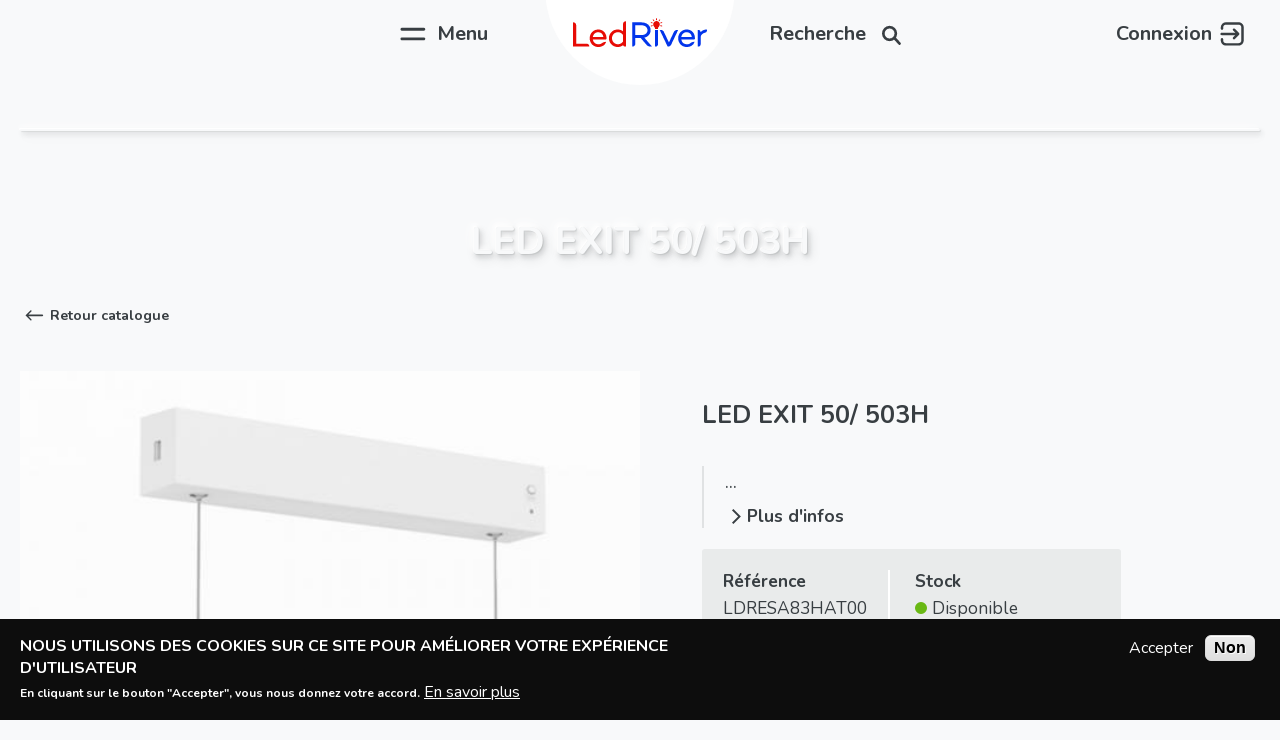

--- FILE ---
content_type: text/html; charset=UTF-8
request_url: http://led-river.ch/eclairage-de-secours/4/led-exit-50-503h
body_size: 10404
content:
<!DOCTYPE html>
<html lang="fr" dir="ltr" prefix="content: http://purl.org/rss/1.0/modules/content/  dc: http://purl.org/dc/terms/  foaf: http://xmlns.com/foaf/0.1/  og: http://ogp.me/ns#  rdfs: http://www.w3.org/2000/01/rdf-schema#  schema: http://schema.org/  sioc: http://rdfs.org/sioc/ns#  sioct: http://rdfs.org/sioc/types#  skos: http://www.w3.org/2004/02/skos/core#  xsd: http://www.w3.org/2001/XMLSchema# ">
  <head>
    <meta charset="utf-8"/>
<noscript><style>form.antibot * :not(.antibot-message) {display:none!important}</style>
</noscript><meta name="Generator" content="Drupal 9 (https://www.drupal.org)"/>
<meta name="MobileOptimized" content="width"/>
<meta name="HandheldFriendly" content="true"/>
<meta name="viewport" content="width=device-width, initial-scale=1.0"/>
<style>div#sliding-popup,div#sliding-popup .eu-cookie-withdraw-banner,.eu-cookie-withdraw-tab{background:#0d0d0d}div#sliding-popup.eu-cookie-withdraw-wrapper{background:transparent}#sliding-popup h1,#sliding-popup h2,#sliding-popup h3,#sliding-popup p,#sliding-popup label,#sliding-popup div,.eu-cookie-compliance-more-button,.eu-cookie-compliance-secondary-button,.eu-cookie-withdraw-tab{color:#fff}.eu-cookie-withdraw-tab{border-color:#fff}</style>
<link rel="icon" href="/themes/custom/led_river/xfavicon.ico.pagespeed.ic.e0rqgc__AJ.webp" type="image/vnd.microsoft.icon"/>
<link rel="canonical" href="http://led-river.ch/eclairage-de-secours/4/led-exit-50-503h"/>
<link rel="shortlink" href="http://led-river.ch/node/39"/>

    <title>LED EXIT 50/ 503H | Led River</title>
    <link rel="stylesheet" media="all" href="/A.sites,,_default,,_files,,_css,,_css_oIxo_cH4lHCpTDo9LBDV3A4eJZRwB2WOfdKVCprrs78.css+sites,,_default,,_files,,_css,,_css_mt1bojd1nZyjWOaR61Y7JMS_q9dXm9xecMEr4pLWPOo.css+themes,,_custom,,_led_river,,_css,,_style.css,,qv==1.0.96,,asfbmtb,Mcc.U8BFLKaLvL.css.pagespeed.cf.Saa8neKV_q.css"/>


<link rel="stylesheet" media="all" href="https://fonts.googleapis.com/css?family=Nunito:400,700,900"/>
<style media="all">.node-produit-form .paragraphs-subform.form-wrapper>div{padding-right:3.4%}.node-produit-form .draggable > td:not(.tabledrag-cell) div > .form-wrapper:not(.field--type-string):not(.paragraph-type-top){display:flex}.node-produit-form .draggable > td:not(.tabledrag-cell) div > .form-wrapper > .paragraph-type-top{order:3}.node-produit-form .draggable > td:not(.tabledrag-cell) div > .form-wrapper > .paragraph-type-top > .paragraph-type-title{display:none}.field--name-field-remise .paragraphs-subform{display:flex}.field--name-field-remise .paragraphs-subform>div{margin-right:2.5rem}#block-content-remise-infos-edit-form .field--name-field-prix-rm{display:none}::-webkit-scrollbar{width:.5rem;height:5px}::-webkit-scrollbar-track{box-shadow:inset 0 0 1px white;border-radius:10px}::-webkit-scrollbar-thumb{background:gray;border-radius:10px}.table-draggable .form-actions{position:fixed;bottom:0;background:#fff;z-index:1000}</style>

    <script src="/core/assets,_vendor,_modernizr,_modernizr.min.js,qv==3.11.7+misc,_modernizr-additional-tests.js,qv==3.11.7.pagespeed.jc.DWMB4J8dAJ.js"></script><script>eval(mod_pagespeed_1sBopKeNDl);</script>
<script>eval(mod_pagespeed_pOOsc0XCYT);</script>


  </head>
  <body class="path-node page-node-type-produit">
        <a href="#main-content" class="visually-hidden focusable skip-link">
      Aller au contenu principal
    </a>
    
      <div class="dialog-off-canvas-main-canvas" data-off-canvas-main-canvas>
    <div class="">
  <header id="header" class="header ">
    <div class="content-container">
        <div class="wrap">
          <div class="menu-wrapper">
            <div class="menu-icon main-menu-icon">
              <a href="javascript:void(0);" title="Menu">
                <svg version="1.1" id="Calque_1" xmlns="http://www.w3.org/2000/svg" xmlns:xlink="http://www.w3.org/1999/xlink" x="0px" y="0px" width="45px" height="50px" viewBox="0 0 45 50" style="enable-background:new 0 0 45 50;" xml:space="preserve">
                  <path fill="#383E42" d="M4.9,31.7c0,1.1,0.9,2,2,2h30.8c1.1,0,2-0.9,2-2c0-1.1-0.9-2-2-2H6.9C5.8,29.7,4.9,30.6,4.9,31.7z"></path>
                  <path fill="#383E42" d="M4.9,18.4c0,1.1,0.9,2,2,2h30.8c1.1,0,2-0.9,2-2s-0.9-2-2-2H6.9C5.8,16.4,4.9,17.3,4.9,18.4z"></path>
                </svg>
                <span>Menu</span>
              </a>
            </div>
            <div class="branding">
            <div class="block block-system block-system-branding-block">
  
    
        <a href="/" title="Accueil" rel="home" class="site-logo">
      <div class="logo-main">
         
        <svg version="1.1" id="Calque_1" xmlns="http://www.w3.org/2000/svg" xmlns:xlink="http://www.w3.org/1999/xlink" x="0px" y="0px" width="150px" height="32.492px" viewBox="0 0 150 32.492" enable-background="new 0 0 150 32.492" xml:space="preserve">
          <g id="ledred">
            <path fill="#E70C06" d="M15.364,28.798H3.503V8.002c0-1.725-1.405-3.13-3.13-3.13H0v27.158h18.223v-0.376
              C18.223,30.08,16.941,28.798,15.364,28.798"></path>
            <path fill="#E70C06" d="M28.38,12.872c-5.528,0-9.695,4.222-9.695,9.81c0,5.617,4.167,9.851,9.695,9.851
              c4.067,0,7.408-2.081,8.509-5.302l0.167-0.49h-0.522c-1.534,0-3.051,0.553-4.271,1.56c-0.949,0.784-2.265,1.197-3.805,1.197
              c-3.318,0-5.748-2.104-6.291-5.39h14.244c0.586,0,1.071-0.479,1.077-1.066c0.002-0.143,0.002-0.288,0.002-0.437
              C37.451,16.963,33.618,12.872,28.38,12.872 M34.023,21.302H22.168c0.474-2.746,2.499-5.389,6.134-5.389
              C31.376,15.914,33.586,18.011,34.023,21.302"></path>
            <path fill="#E70C06" d="M58.983,3.708c-1.661,0-3.014,1.351-3.014,3.014v8.153c-1.671-1.328-3.724-2.005-6.111-2.005
              c-5.326,0-9.658,4.402-9.658,9.812c0,5.412,4.332,9.81,9.658,9.81c2.441,0,4.534-0.702,6.227-2.089
              c0.305,0.94,1.193,1.628,2.238,1.628h1.033V3.708H58.983z M55.969,18.957v7.454c-1.411,1.97-3.398,3.005-5.762,3.005
              c-3.629,0-6.578-3.019-6.578-6.733c0-3.798,2.888-6.769,6.578-6.769C52.578,15.914,54.567,16.96,55.969,18.957"></path>
          </g>
          <g id="blueled">
            <path fill="#0235EB" d="M86.877,13.674c0-5.264-4.19-8.802-10.433-8.802H66.246v27.158h0.374c1.725,0,3.13-1.408,3.13-3.133v-6.463
              h6.02l6.716,7.79c0.987,1.146,2.427,1.806,3.938,1.806h2.061l-8.589-9.969C84.218,20.997,86.877,17.833,86.877,13.674
               M83.374,13.674c0,3.334-2.75,5.488-7.006,5.488H69.75V8.143h6.618C80.624,8.143,83.374,10.315,83.374,13.674"></path>
            <path fill="#0235EB" d="M116.585,13.338c-1.532,0-2.943,0.895-3.604,2.28l-5.596,11.786l-5.598-11.786
              c-0.654-1.386-2.066-2.28-3.6-2.28h-1.141l8.799,18.478l0.1,0.215h0.527c1.453,0,2.793-0.854,3.42-2.166l7.869-16.526H116.585z"></path>
            <path fill="#0235EB" d="M127.425,12.872c-5.531,0-9.695,4.222-9.695,9.81c0,5.617,4.164,9.851,9.695,9.851
              c4.066,0,7.406-2.081,8.506-5.302l0.168-0.49h-1.17c-1.264,0-2.477,0.482-3.404,1.365c-0.946,0.896-2.373,1.392-4.025,1.392
              c-3.314,0-5.748-2.104-6.289-5.39h14.093c0.673,0,1.225-0.552,1.229-1.223v-0.28C136.495,16.963,132.663,12.872,127.425,12.872
               M127.345,15.914c3.073,0,5.283,2.098,5.721,5.389h-11.854C121.687,18.556,123.712,15.914,127.345,15.914"></path>
            <path fill="#0235EB" d="M149.857,13.013c-0.094-0.091-0.214-0.142-0.348-0.142c-2.552,0.032-4.839,1.062-6.547,2.921
              c-0.126-1.371-1.284-2.454-2.688-2.454h-0.687v18.692h0.761c1.446,0,2.622-1.177,2.622-2.622v-7.8c0-1.255,0.513-2.455,1.405-3.31
              c1.076-1.023,2.348-1.689,3.785-1.986c1.068-0.223,1.839-1.176,1.839-2.274v-0.677C150,13.232,149.952,13.109,149.857,13.013"></path>
            <path fill="#0235EB" d="M91.763,32.031h0.854c1.399,0,2.534-1.141,2.534-2.534V13.338h-3.389V32.031z"></path>
          </g>
          <g id="bulbe">
            <path fill="#E70C06" d="M93.464,2.569c0.282,0,0.514-0.229,0.514-0.512V0.868c0-0.284-0.231-0.512-0.514-0.512
              c-0.283,0-0.51,0.228-0.51,0.512v1.189C92.954,2.339,93.181,2.569,93.464,2.569"></path>
            <path fill="#E70C06" d="M90.104,3.314c0.102,0.138,0.256,0.211,0.415,0.211c0.106,0,0.211-0.029,0.301-0.096
              c0.23-0.167,0.278-0.487,0.116-0.716l-0.703-0.962c-0.167-0.229-0.482-0.282-0.715-0.115c-0.227,0.167-0.279,0.485-0.112,0.715
              L90.104,3.314z"></path>
            <path fill="#E70C06" d="M88.86,5.033l-1.135-0.368c-0.271-0.089-0.557,0.059-0.643,0.327c-0.091,0.271,0.057,0.559,0.329,0.645
              l1.132,0.368c0.051,0.018,0.104,0.026,0.158,0.026c0.213,0,0.416-0.138,0.483-0.354C89.276,5.41,89.13,5.121,88.86,5.033"></path>
            <path fill="#E70C06" d="M99.519,8.495l-1.131-0.367c-0.269-0.086-0.561,0.062-0.646,0.329s0.063,0.557,0.33,0.645l1.131,0.367
              c0.055,0.019,0.104,0.026,0.158,0.026c0.219,0,0.416-0.138,0.488-0.354C99.935,8.871,99.787,8.583,99.519,8.495"></path>
            <path fill="#E70C06" d="M88.544,8.127l-1.132,0.366c-0.272,0.088-0.421,0.376-0.329,0.647c0.066,0.216,0.269,0.354,0.484,0.354
              c0.053,0,0.107-0.009,0.156-0.026l1.137-0.367c0.268-0.088,0.416-0.377,0.325-0.645C89.101,8.189,88.813,8.042,88.544,8.127"></path>
            <path fill="#E70C06" d="M98.229,6.031c0.05,0,0.104-0.009,0.158-0.026l1.131-0.368c0.269-0.085,0.416-0.374,0.33-0.645
              c-0.09-0.268-0.379-0.415-0.646-0.327l-1.131,0.368c-0.268,0.088-0.416,0.376-0.33,0.645C97.813,5.893,98.012,6.031,98.229,6.031"></path>
            <path fill="#E70C06" d="M96.694,1.751l-0.699,0.962c-0.166,0.229-0.114,0.549,0.111,0.716c0.095,0.066,0.199,0.096,0.301,0.096
              c0.159,0,0.315-0.073,0.414-0.211l0.704-0.963c0.161-0.229,0.114-0.548-0.116-0.715C97.18,1.469,96.86,1.522,96.694,1.751"></path>
            <path fill="#E70C06" d="M97.161,7.086c0-2.042-1.656-3.699-3.697-3.699c-2.043,0-3.697,1.657-3.697,3.699
              c0,0.86,0.295,1.65,0.791,2.28c0.434,0.549,0.844,1.15,1.201,1.756v1.228h3.391v-1.197c0.351-0.588,0.808-1.265,1.219-1.785
              C96.864,8.738,97.161,7.948,97.161,7.086"></path>
          </g>
        </svg>
      </div>
    </a>
    </div>

            </div>
            <div class="menu-icon search-icon">
              <a href="javascript:void(0);" title="Recherche">
                <span>Recherche</span>
                <svg version="1.1" id="Calque_1" xmlns="http://www.w3.org/2000/svg" xmlns:xlink="http://www.w3.org/1999/xlink" x="0px" y="0px" width="45px" height="50px" viewBox="0 0 45 50" style="enable-background:new 0 0 45 50;" xml:space="preserve">
                  <circle fill="none" stroke="#383E42" stroke-width="3.75" stroke-miterlimit="10" cx="21.9" cy="24.3" r="8.8"></circle>
                  <line fill="none" stroke="#383E42" stroke-width="3.75" stroke-linecap="round" stroke-miterlimit="10" x1="28.9" y1="30.7" x2="35.9" y2="38.3"></line>
                </svg>
              </a>
            </div>
            <div class="menu-icon login-icon">
                            <a href="/user" title="Connexion">
                <span>Connexion</span>
                <svg version="1.1" id="Capa_1" fill="#383E42" xmlns="http://www.w3.org/2000/svg" xmlns:xlink="http://www.w3.org/1999/xlink" x="0px" y="0px" viewBox="0 0 84.5 83.1" style="enable-background:new 0 0 84.5 83.1;" xml:space="preserve">
                  <path d="M53.9,45.5l-7.6,7.6c-1.6,1.6-1.6,4.3,0,6c0.8,0.8,1.9,1.2,3,1.2s2.2-0.4,3-1.2l14.8-14.8c1.6-1.6,1.6-4.3,0-6L52.3,23.5
                    c-0.8-0.8-1.9-1.2-3-1.2c-1.1,0-2.2,0.4-3,1.2c-0.8,0.8-1.2,1.9-1.2,3c0,1.1,0.4,2.2,1.2,3l7.6,7.6H5.5c-2.3,0-4.2,1.9-4.2,4.2
                    c0,2.3,1.9,4.2,4.2,4.2H53.9z"/>
                  <path d="M65.7,0.9H20.6C11.4,0.9,3.8,8,2.9,17H2.8v6c0,2.3,1.9,4.2,4.2,4.2c2.3,0,4.2-1.9,4.2-4.2v-3.9l0-0.6
                    c0.1-5.1,4.3-9.2,9.4-9.2h45.1c5.2,0,9.4,4.2,9.4,9.4v45.1c0,5.2-4.2,9.4-9.4,9.4H20.6c-5.2,0-9.4-4.2-9.4-9.4v-4.1
                    c0-2.3-1.9-4.2-4.2-4.2c-2.3,0-4.2,1.9-4.2,4.2V64h0c0.1,9.7,8.1,17.7,17.8,17.7h45.1c9.8,0,17.8-8,17.8-17.8V18.7
                    C83.5,8.9,75.5,0.9,65.7,0.9z"/>
                </svg>
              </a>
                          </div>
          </div>
        </div>
    </div>
  </header>
    <div class="navigation-menu">
    <div class="overlay-menu-main">
      <div class="content-container">
        <div class="wrap">
          <div class="region region-main-menu">
    <nav role="navigation" aria-labelledby="block-navigationprincipale-menu" id="block-navigationprincipale" class="block block-menu navigation menu--main">
            
  <h2 class="visually-hidden" id="block-navigationprincipale-menu">Navigation principale</h2>
  

        
              <ul class="menu">
                    <li class="menu-item">
        <a href="/" data-drupal-link-system-path="&lt;front&gt;">Accueil</a>
              </li>
                <li class="menu-item menu-item--expanded">
        <a href="/catalogue" data-drupal-link-system-path="node/224">Catalogue</a>
                                <ul class="menu">
                    <li class="menu-item">
        <a href="/catalogue?categorie=1" data-drupal-link-query="{&quot;categorie&quot;:&quot;1&quot;}" data-drupal-link-system-path="node/224">Luminaires intérieur</a>
              </li>
                <li class="menu-item">
        <a href="/catalogue?categorie=2" data-drupal-link-query="{&quot;categorie&quot;:&quot;2&quot;}" data-drupal-link-system-path="node/224">Luminaires extérieur</a>
              </li>
                <li class="menu-item">
        <a href="/catalogue?categorie=3" data-drupal-link-query="{&quot;categorie&quot;:&quot;3&quot;}" data-drupal-link-system-path="node/224">Luminaires locaux professionnels</a>
              </li>
                <li class="menu-item">
        <a href="/catalogue?categorie=6" data-drupal-link-query="{&quot;categorie&quot;:&quot;6&quot;}" data-drupal-link-system-path="node/224">Rubans led et accessoires</a>
              </li>
                <li class="menu-item">
        <a href="/catalogue?categorie=4" data-drupal-link-query="{&quot;categorie&quot;:&quot;4&quot;}" data-drupal-link-system-path="node/224">Éclairage de secours</a>
              </li>
                <li class="menu-item">
        <a href="/catalogue?categorie=5" data-drupal-link-query="{&quot;categorie&quot;:&quot;5&quot;}" data-drupal-link-system-path="node/224">Éclairage sur-mesure</a>
              </li>
        </ul>
  
              </li>
                <li class="menu-item">
        <a href="/entreprise" data-drupal-link-system-path="node/220">Entreprise</a>
              </li>
                <li class="menu-item">
        <a href="/references" data-drupal-link-system-path="node/225">Références</a>
              </li>
        </ul>
  


  </nav>
<div class="views-element-container block block-views block-views-blockrecherches-produits-block-1" id="block-views-block-recherches-produits-block-1">
  
    
      <div class="content">
      <div><div class="search-block-form view view-recherches-produits view-id-recherches_produits view-display-id-block_1 js-view-dom-id-f281bc1c38daa994c9d39d8a843bd560ee1f361d7d0ee7a911be35c6d81667f0">
  
    
        <div class="view-filters">
      <form class="views-exposed-form" data-drupal-selector="views-exposed-form-recherches-produits-block-1" action="/eclairage-de-secours/4/led-exit-50-503h" method="get" id="views-exposed-form-recherches-produits-block-1" accept-charset="UTF-8">
  <div class="form--inline clearfix">
  <div class="js-form-item form-item js-form-type-search-api-autocomplete form-type-search-api-autocomplete js-form-item-recherche form-item-recherche">
      <label for="edit-recherche">Rechercher un produit</label>
        <input data-drupal-selector="edit-recherche" data-search-api-autocomplete-search="recherches_produits" class="form-autocomplete form-text" data-autocomplete-path="/search_api_autocomplete/recherches_produits?display=block_1&amp;&amp;filter=recherche" type="text" id="edit-recherche" name="recherche" value="" size="30" maxlength="128"/>

            <div id="edit-recherche--description" class="description">
      Veuillez entrer au minimum 3 caractères
    </div>
  </div>
<div data-drupal-selector="edit-actions" class="form-actions js-form-wrapper form-wrapper" id="edit-actions"><input data-drupal-selector="edit-submit-recherches-produits" type="submit" id="edit-submit-recherches-produits" value="Rechercher" class="button js-form-submit form-submit"/>
</div>

</div>

</form>

    </div>
    
      <div class="view-empty">
          </div>
  
          </div>
</div>

    </div>
  </div>

  </div>

        </div>
      </div>
    </div>
  </div>
    <div class="main">
    <div id="content">
      <div class="wrap">
            
        <div class="region region-header">
    <div id="block-pagetitle" class="block block-core block-page-title-block">
      
  <h1 class="page-title"><span class="field field--name-title field--type-string field--label-hidden">LED EXIT 50/ 503H</span>
</h1>


  </div>

  </div>

        <div class="region region-content">
    <div id="block-led-river-content" class="block block-system block-system-main-block">
  
    
      <div class="content">
      <article data-history-node-id="39" role="article" about="/eclairage-de-secours/4/led-exit-50-503h">

  
    

    <div class="link-catalogue">
    <a href="" role="button">
      <i class="back-btn"></i><span>Retour catalogue</span>
    </a>
  </div>
  <div class="produit-wrapper">
    <div class="content-container">
      <div class="prodimg-proddesc flex">
        <div class="prodimg">
                  <div class="content-block product-image">
              <div class="product-image-princ">
                           <img src="/sites/default/files/styles/produit_page/public/2020-02/6D966B75-47B4-40B0-8BD1-D2416F0E84E7.jpeg?itok=mPgDB5o6" typeof="foaf:Image" class="image-style-produit-page"/>


              </div>
          </div>
                </div>
        <div class="proddesc">
          <div class="produit-title">
            <h2><span class="field field--name-title field--type-string field--label-hidden">LED EXIT 50/ 503H</span>
</h2>
          </div>
                    <div class="descript">
            
            <div class="clearfix text-formatted field field--name-field-description field--type-text-long field--label-hidden field__item"><p>...</p></div>
      
            <a class="link-text" href="#specs"><i class="next"></i>Plus d'infos</a>
          </div>
                    <div class="highlight in-flex">
            <div class="stock-ref">
                        
  <div class="field field--name-field-reference field--type-string field--label-inline clearfix">
    <div class="field__label">Référence</div>
              <div class="field__item">LDRESA83HAT00</div>
          </div>

                                        <div class="stock-only">
                <div class="field__label">Stock</div>
                <div class="field__content flex green">
                  <span class="circ"></span>
                  
            <div class="field field--name-field-en-stock field--type-boolean field--label-hidden field__item">Disponible</div>
      
                </div>
              </div>
                          </div>
                          <div class="product-login-icon">
                <p>Veuillez créer un compte pour voir le prix</p>
                <a href="/user/register" target="_blank" title="Connexion">
                  <span>Créer un compte</span>
                  <svg version="1.1" id="Capa_1" fill="#383E42" xmlns="http://www.w3.org/2000/svg" xmlns:xlink="http://www.w3.org/1999/xlink" x="0px" y="0px" viewBox="0 0 84.5 83.1" style="enable-background:new 0 0 84.5 83.1;" xml:space="preserve">
                    <path d="M53.9,45.5l-7.6,7.6c-1.6,1.6-1.6,4.3,0,6c0.8,0.8,1.9,1.2,3,1.2s2.2-0.4,3-1.2l14.8-14.8c1.6-1.6,1.6-4.3,0-6L52.3,23.5
                      c-0.8-0.8-1.9-1.2-3-1.2c-1.1,0-2.2,0.4-3,1.2c-0.8,0.8-1.2,1.9-1.2,3c0,1.1,0.4,2.2,1.2,3l7.6,7.6H5.5c-2.3,0-4.2,1.9-4.2,4.2
                      c0,2.3,1.9,4.2,4.2,4.2H53.9z"/>
                    <path d="M65.7,0.9H20.6C11.4,0.9,3.8,8,2.9,17H2.8v6c0,2.3,1.9,4.2,4.2,4.2c2.3,0,4.2-1.9,4.2-4.2v-3.9l0-0.6
                      c0.1-5.1,4.3-9.2,9.4-9.2h45.1c5.2,0,9.4,4.2,9.4,9.4v45.1c0,5.2-4.2,9.4-9.4,9.4H20.6c-5.2,0-9.4-4.2-9.4-9.4v-4.1
                      c0-2.3-1.9-4.2-4.2-4.2c-2.3,0-4.2,1.9-4.2,4.2V64h0c0.1,9.7,8.1,17.7,17.8,17.7h45.1c9.8,0,17.8-8,17.8-17.8V18.7
                      C83.5,8.9,75.5,0.9,65.7,0.9z"/>
                  </svg>
                </a>
              </div>
                                  </div>
          <div class="lien-commande btn">
                        <a href="/requete-produit?edit=LED EXIT 50/ 503H
">Commander</a>
          </div>
        </div>
      </div>
      <div class="spec-dim flex" id="specs">
        <div class="prodspec">
                  <h3>Spécifications techniques</h3>
          
      <div class="field field--name-field-specifications-techniques field--type-entity-reference-revisions field--label-hidden specs-tech field__items">
              <div class="field__item">  <div class="paragraph paragraph--type--specifications-produit paragraph--view-mode--default flex">
          
            <div class="field field--name-field-nom-specification field--type-string field--label-hidden field__item">Tension d&#039;entrée</div>
      
            <div class="field field--name-field-valeur-specification field--type-string-long field--label-hidden field__item">220-240V</div>
      
      </div>
</div>
              <div class="field__item">  <div class="paragraph paragraph--type--specifications-produit paragraph--view-mode--default flex">
          
            <div class="field field--name-field-nom-specification field--type-string field--label-hidden field__item">Consommation électrique</div>
      
            <div class="field field--name-field-valeur-specification field--type-string-long field--label-hidden field__item">Max. 4.0W</div>
      
      </div>
</div>
              <div class="field__item">  <div class="paragraph paragraph--type--specifications-produit paragraph--view-mode--default flex">
          
            <div class="field field--name-field-nom-specification field--type-string field--label-hidden field__item">Temps de charge</div>
      
            <div class="field field--name-field-valeur-specification field--type-string-long field--label-hidden field__item">24 heures</div>
      
      </div>
</div>
              <div class="field__item">  <div class="paragraph paragraph--type--specifications-produit paragraph--view-mode--default flex">
          
            <div class="field field--name-field-nom-specification field--type-string field--label-hidden field__item">Durée de décharge</div>
      
            <div class="field field--name-field-valeur-specification field--type-string-long field--label-hidden field__item">3 heures </div>
      
      </div>
</div>
              <div class="field__item">  <div class="paragraph paragraph--type--specifications-produit paragraph--view-mode--default flex">
          
            <div class="field field--name-field-nom-specification field--type-string field--label-hidden field__item">Dispositif de test</div>
      
            <div class="field field--name-field-valeur-specification field--type-string-long field--label-hidden field__item">Avec boutons + auto-test</div>
      
      </div>
</div>
              <div class="field__item">  <div class="paragraph paragraph--type--specifications-produit paragraph--view-mode--default flex">
          
            <div class="field field--name-field-nom-specification field--type-string field--label-hidden field__item">Distance de visualisation</div>
      
            <div class="field field--name-field-valeur-specification field--type-string-long field--label-hidden field__item">30m</div>
      
      </div>
</div>
              <div class="field__item">  <div class="paragraph paragraph--type--specifications-produit paragraph--view-mode--default flex">
          
            <div class="field field--name-field-nom-specification field--type-string field--label-hidden field__item">Lumens</div>
      
            <div class="field field--name-field-valeur-specification field--type-string-long field--label-hidden field__item">50lm</div>
      
      </div>
</div>
              <div class="field__item">  <div class="paragraph paragraph--type--specifications-produit paragraph--view-mode--default flex">
          
            <div class="field field--name-field-nom-specification field--type-string field--label-hidden field__item">Degré de protection</div>
      
            <div class="field field--name-field-valeur-specification field--type-string-long field--label-hidden field__item">IP20</div>
      
      </div>
</div>
              <div class="field__item">  <div class="paragraph paragraph--type--specifications-produit paragraph--view-mode--default flex">
          
            <div class="field field--name-field-nom-specification field--type-string field--label-hidden field__item">Norme </div>
      
            <div class="field field--name-field-valeur-specification field--type-string-long field--label-hidden field__item">CE, RoHS, SAA</div>
      
      </div>
</div>
              <div class="field__item">  <div class="paragraph paragraph--type--specifications-produit paragraph--view-mode--default flex">
          
            <div class="field field--name-field-nom-specification field--type-string field--label-hidden field__item">Garantie </div>
      
            <div class="field field--name-field-valeur-specification field--type-string-long field--label-hidden field__item">3 ans</div>
      
      </div>
</div>
          </div>
  
                </div>
                <div class="proddim">
          <h3>Dimensions</h3>
          
      <div class="field field--name-field-dimensions field--type-image field--label-hidden field__items">
              <div class="field__item">  <img loading="lazy" src="/sites/default/files/styles/produit_page/public/2020-02/F973F586-DDD5-4F2E-AB6F-FB0E0941078B.jpeg?itok=qo6KIgQ9" width="262" height="326" alt="" typeof="foaf:Image" class="image-style-produit-page"/>


</div>
          </div>
  
        </div>
            </div>
    </div>
  </div>

</article>

    </div>
  </div>

  </div>

      </div>
    </div>
  </div>
  <div id="footer">
    <div class="footer__wrap">
      <div class="wrap">
                <div class="footer-content">
          <div class="content-container">
            <div class="region region-footer">
    <div id="block-footer" class="block block-block-content block-block-content5e56df4b-8107-4be2-a30e-c8507edbc8ff">
  
    
      <div class="content">
      
            <div class="clearfix text-formatted field field--name-body field--type-text-with-summary field--label-hidden field__item"><p>LedRiver Sàrl - Suisse - Tél. <a href="tel:+41219810101">+41 (0)21 981 01 01</a>  Email. <a href="mailto:info@led-river.ch">@ledriver</a></p>
</div>
      
    </div>
  </div>
<div id="block-conditionsgeneraleslien" class="block block-block-content block-block-content9e93333f-3768-40b2-8ae7-7fc3dfc4f6c7">
  
    
      <div class="content">
      
            <div class="clearfix text-formatted field field--name-body field--type-text-with-summary field--label-hidden field__item"><p><a class="use-ajax" data-dialog-options="{&quot;width&quot;:1000}" data-dialog-type="modal" href="/conditions-generales">Conditions générales de vente</a></p>

<p> </p>
</div>
      
    </div>
  </div>

  </div>

          <div class="copyright date"><span>©2025</span></div>
          <div class="copyright"><div id="block-copyright" class="block block-block-content block-block-contentd9e278a0-9fb3-417a-8c2c-ea7184d79411">
  
    
      <div class="content">
      
            <div class="clearfix text-formatted field field--name-body field--type-text-with-summary field--label-hidden field__item"><p>LedRiver Sàrl - Tous droits réservés</p></div>
      
    </div>
  </div>
</div>
          </div>
        </div>
              </div>
    </div>
  </div>
</div>
<div class="top-redirect">
  <a href="#header" class="2top purple-ch-bg">
    <svg version="1.1" id="arrow-top" xmlns="http://www.w3.org/2000/svg" xmlns:xlink="http://www.w3.org/1999/xlink" x="0px" y="0px" width="50px" height="50px" viewBox="0 0 50 50" enable-background="new 0 0 50 50" xml:space="preserve">
      <polygon fill="#383E42" points="24.811,11.583 42.503,29.275 46.749,25.029 29.058,7.334 29.081,7.314 24.811,3.093 2.89,25.016
      7.135,29.26 "></polygon>
    </svg>
  </a>
</div>

  </div>

    
    
    <script type="application/json" data-drupal-selector="drupal-settings-json">{"path":{"baseUrl":"\/","scriptPath":null,"pathPrefix":"","currentPath":"node\/39","currentPathIsAdmin":false,"isFront":false,"currentLanguage":"fr"},"pluralDelimiter":"\u0003","suppressDeprecationErrors":true,"ajaxPageState":{"libraries":"classy\/base,classy\/messages,core\/modernizr,core\/normalize,eu_cookie_compliance\/eu_cookie_compliance_default,led_river\/custom_admin_css,led_river\/fonts,led_river\/global-scripts,led_river\/global-styling,led_river\/globalScript,paragraphs\/drupal.paragraphs.unpublished,search_api_autocomplete\/search_api_autocomplete,system\/base,views\/views.ajax,views\/views.module","theme":"led_river","theme_token":null},"ajaxTrustedUrl":{"\/eclairage-de-secours\/4\/led-exit-50-503h":true},"eu_cookie_compliance":{"cookie_policy_version":"1.0.0","popup_enabled":true,"popup_agreed_enabled":false,"popup_hide_agreed":false,"popup_clicking_confirmation":false,"popup_scrolling_confirmation":false,"popup_html_info":"\u003Cdiv aria-labelledby=\u0022popup-text\u0022  class=\u0022eu-cookie-compliance-banner eu-cookie-compliance-banner-info eu-cookie-compliance-banner--opt-in\u0022\u003E\n  \u003Cdiv class=\u0022popup-content info eu-cookie-compliance-content\u0022\u003E\n        \u003Cdiv id=\u0022popup-text\u0022 class=\u0022eu-cookie-compliance-message\u0022 role=\u0022document\u0022\u003E\n      \u003Ch2\u003ENous utilisons des cookies sur ce site pour am\u00e9liorer votre exp\u00e9rience d\u0027utilisateur\u003C\/h2\u003E\u003Cp\u003EEn cliquant sur le bouton \u0022Accepter\u0022, vous nous donnez votre accord.\u003C\/p\u003E\n              \u003Cbutton type=\u0022button\u0022 class=\u0022find-more-button eu-cookie-compliance-more-button\u0022\u003EEn savoir plus\u003C\/button\u003E\n          \u003C\/div\u003E\n\n    \n    \u003Cdiv id=\u0022popup-buttons\u0022 class=\u0022eu-cookie-compliance-buttons\u0022\u003E\n            \u003Cbutton type=\u0022button\u0022 class=\u0022agree-button eu-cookie-compliance-secondary-button\u0022\u003EAccepter\u003C\/button\u003E\n              \u003Cbutton type=\u0022button\u0022 class=\u0022decline-button eu-cookie-compliance-default-button\u0022\u003ENon\u003C\/button\u003E\n          \u003C\/div\u003E\n  \u003C\/div\u003E\n\u003C\/div\u003E","use_mobile_message":false,"mobile_popup_html_info":"\u003Cdiv aria-labelledby=\u0022popup-text\u0022  class=\u0022eu-cookie-compliance-banner eu-cookie-compliance-banner-info eu-cookie-compliance-banner--opt-in\u0022\u003E\n  \u003Cdiv class=\u0022popup-content info eu-cookie-compliance-content\u0022\u003E\n        \u003Cdiv id=\u0022popup-text\u0022 class=\u0022eu-cookie-compliance-message\u0022 role=\u0022document\u0022\u003E\n      \n              \u003Cbutton type=\u0022button\u0022 class=\u0022find-more-button eu-cookie-compliance-more-button\u0022\u003EEn savoir plus\u003C\/button\u003E\n          \u003C\/div\u003E\n\n    \n    \u003Cdiv id=\u0022popup-buttons\u0022 class=\u0022eu-cookie-compliance-buttons\u0022\u003E\n            \u003Cbutton type=\u0022button\u0022 class=\u0022agree-button eu-cookie-compliance-secondary-button\u0022\u003EAccepter\u003C\/button\u003E\n              \u003Cbutton type=\u0022button\u0022 class=\u0022decline-button eu-cookie-compliance-default-button\u0022\u003ENon\u003C\/button\u003E\n          \u003C\/div\u003E\n  \u003C\/div\u003E\n\u003C\/div\u003E","mobile_breakpoint":768,"popup_html_agreed":false,"popup_use_bare_css":false,"popup_height":"auto","popup_width":"100%","popup_delay":500,"popup_link":"\/politique-de-confidentialite","popup_link_new_window":true,"popup_position":false,"fixed_top_position":true,"popup_language":"fr","store_consent":true,"better_support_for_screen_readers":false,"cookie_name":"","reload_page":true,"domain":"","domain_all_sites":false,"popup_eu_only":false,"popup_eu_only_js":false,"cookie_lifetime":100,"cookie_session":0,"set_cookie_session_zero_on_disagree":0,"disagree_do_not_show_popup":false,"method":"opt_in","automatic_cookies_removal":true,"allowed_cookies":"","withdraw_markup":"\u003Cbutton type=\u0022button\u0022 class=\u0022eu-cookie-withdraw-tab\u0022\u003EPrivacy settings\u003C\/button\u003E\n\u003Cdiv aria-labelledby=\u0022popup-text\u0022 class=\u0022eu-cookie-withdraw-banner\u0022\u003E\n  \u003Cdiv class=\u0022popup-content info eu-cookie-compliance-content\u0022\u003E\n    \u003Cdiv id=\u0022popup-text\u0022 class=\u0022eu-cookie-compliance-message\u0022 role=\u0022document\u0022\u003E\n      \u003Ch2\u003EWe use cookies on this site to enhance your user experience\u003C\/h2\u003E\u003Cp\u003EYou have given your consent for us to set cookies.\u003C\/p\u003E\n    \u003C\/div\u003E\n    \u003Cdiv id=\u0022popup-buttons\u0022 class=\u0022eu-cookie-compliance-buttons\u0022\u003E\n      \u003Cbutton type=\u0022button\u0022 class=\u0022eu-cookie-withdraw-button \u0022\u003EWithdraw consent\u003C\/button\u003E\n    \u003C\/div\u003E\n  \u003C\/div\u003E\n\u003C\/div\u003E","withdraw_enabled":false,"reload_options":0,"reload_routes_list":"","withdraw_button_on_info_popup":false,"cookie_categories":[],"cookie_categories_details":[],"enable_save_preferences_button":true,"cookie_value_disagreed":"0","cookie_value_agreed_show_thank_you":"1","cookie_value_agreed":"2","containing_element":"body","settings_tab_enabled":false,"olivero_primary_button_classes":"","olivero_secondary_button_classes":"","close_button_action":"close_banner","open_by_default":true,"modules_allow_popup":true,"hide_the_banner":false,"geoip_match":true},"views":{"ajax_path":"\/views\/ajax","ajaxViews":{"views_dom_id:f281bc1c38daa994c9d39d8a843bd560ee1f361d7d0ee7a911be35c6d81667f0":{"view_name":"recherches_produits","view_display_id":"block_1","view_args":"","view_path":"\/node\/39","view_base_path":null,"view_dom_id":"f281bc1c38daa994c9d39d8a843bd560ee1f361d7d0ee7a911be35c6d81667f0","pager_element":0}}},"search_api_autocomplete":{"recherches_produits":{"delay":500,"auto_submit":true,"min_length":3}},"user":{"uid":0,"permissionsHash":"e6b003b69dd1ee95ad3e8a815acd2b2a562d22663ae24a0fa1fccdd0b36c1f07"}}</script>
<script src="/core/assets,_vendor,_jquery,_jquery.min.js,qv==3.6.3+misc,_polyfills,_element.matches.js,qv==9.5.11+misc,_polyfills,_object.assign.js,qv==9.5.11+misc,_polyfills,_nodelist.foreach.js,qv==9.5.11.pagespeed.jc.T_T2vFDSVr.js"></script><script>eval(mod_pagespeed_mfgdYiD7rC);</script>
<script>eval(mod_pagespeed_9SACIYWz0G);</script>
<script>eval(mod_pagespeed_UmgfttSoJH);</script>
<script>eval(mod_pagespeed_dzDk3p8$mG);</script>
<script src="/core,_assets,_vendor,_css-escape,_css.escape.js,qv==1.5.1+core,_assets,_vendor,_es6-promise,_es6-promise.auto.min.js,qv==4.2.8+core,_assets,_vendor,_once,_once.min.js,qv==1.0.1+core,_assets,_vendor,_jquery-once,_jquery.once.min.js,qv==2.2.3+sites,_default,_files,_languages,_fr_UckexxkC0n9JBKFwTpzakai2YEuE1viTtFTt5BL-s5c.js,qsfbmtb+core,_misc,_drupalSettingsLoader.js,qv==9.5.11+core,_misc,_drupal.js,qv==9.5.11+core,_misc,_drupal.init.js,qv==9.5.11+core,_assets,_vendor,_jquery.ui,_ui,_version-min.js,qv==9.5.11+core,_assets,_vendor,_jquery.ui,_ui,_data-min.js,qv==9.5.11+core,_assets,_vendor,_jquery.ui,_ui,_disable-selection-min.js,qv==9.5.11+core,_assets,_vendor,_jquery.ui,_ui,_focusable-min.js,qv==9.5.11+core,_assets,_vendor,_jquery.ui,_ui,_form-min.js,qv==9.5.11+core,_assets,_vendor,_jquery.ui,_ui,_ie-min.js,qv==9.5.11+core,_assets,_vendor,_jquery.ui,_ui,_jquery-patch-min.js,qv==9.5.11.pagespeed.jc.Ecm35pBBdK.js"></script><script>eval(mod_pagespeed_FQTUgXT8Rt);</script>
<script>eval(mod_pagespeed_qnv0xFj2rg);</script>
<script>eval(mod_pagespeed_BZmQgC8LGt);</script>
<script>eval(mod_pagespeed_hkUfBNGypl);</script>
<script>eval(mod_pagespeed_bOFvo8Vn$6);</script>
<script>eval(mod_pagespeed_2Ciov6nSVF);</script>
<script>eval(mod_pagespeed_5erQiMg_e8);</script>
<script>eval(mod_pagespeed_uhIPayVmMe);</script>
<script>eval(mod_pagespeed_o4gwisKT8N);</script>
<script>eval(mod_pagespeed_ttDJ9auhVn);</script>
<script>eval(mod_pagespeed_OuCghty75A);</script>
<script>eval(mod_pagespeed_Y2oN4UPAwm);</script>
<script>eval(mod_pagespeed_lOyHuombt9);</script>
<script>eval(mod_pagespeed_1apvF624zB);</script>
<script>eval(mod_pagespeed_z3P7AMVR_3);</script>
<script src="/core/assets,_vendor,_jquery.ui,_ui,_keycode-min.js,qv==9.5.11+assets,_vendor,_jquery.ui,_ui,_plugin-min.js,qv==9.5.11+assets,_vendor,_jquery.ui,_ui,_safe-active-element-min.js,qv==9.5.11+assets,_vendor,_jquery.ui,_ui,_safe-blur-min.js,qv==9.5.11+assets,_vendor,_jquery.ui,_ui,_scroll-parent-min.js,qv==9.5.11+assets,_vendor,_jquery.ui,_ui,_unique-id-min.js,qv==9.5.11+assets,_vendor,_jquery.ui,_ui,_widget-min.js,qv==9.5.11+assets,_vendor,_jquery.ui,_ui,_widgets,_autocomplete-min.js,qv==9.5.11+assets,_vendor,_jquery.ui,_ui,_labels-min.js,qv==9.5.11+assets,_vendor,_jquery.ui,_ui,_widgets,_menu-min.js,qv==9.5.11+assets,_vendor,_tabbable,_index.umd.min.js,qv==5.3.3+misc,_autocomplete.js,qv==9.5.11+misc,_jquery.once.bc.js,qv==9.5.11+misc,_progress.js,qv==9.5.11+assets,_vendor,_loadjs,_loadjs.min.js,qv==4.2.0+misc,_ajax.js,qv==9.5.11+themes,_stable,_js,_ajax.js,qv==9.5.11.pagespeed.jc.nkmS0eInNG.js"></script><script>eval(mod_pagespeed_QXD2sOjNjm);</script>
<script>eval(mod_pagespeed_1a07zWo1hb);</script>
<script>eval(mod_pagespeed_0sHdVOKBv$);</script>
<script>eval(mod_pagespeed_cNUNLlYX3v);</script>
<script>eval(mod_pagespeed_7HwFWJz3k1);</script>
<script>eval(mod_pagespeed_BzJFUeQZGd);</script>
<script>eval(mod_pagespeed_l9s78ntGTB);</script>
<script>eval(mod_pagespeed_2kcM937u3b);</script>
<script>eval(mod_pagespeed_VHC5kQsG5Y);</script>
<script>eval(mod_pagespeed_bhbeIdl_H4);</script>
<script>eval(mod_pagespeed_PckU7dAana);</script>
<script>eval(mod_pagespeed_rnCZfBzdiB);</script>
<script>eval(mod_pagespeed_TY8MLlo_99);</script>
<script>eval(mod_pagespeed_kzOdDv3g7C);</script>
<script>eval(mod_pagespeed_NjHxUSWPyY);</script>
<script>eval(mod_pagespeed_DNvA96ySSG);</script>
<script>eval(mod_pagespeed_QPC8hbzXGa);</script>
<script src="/themes,_custom,_led_river,_js,_script.js,qv==1.0.8,av==1.x+core,_assets,_vendor,_js-cookie,_js.cookie.min.js,qv==3.0.1.pagespeed.jc.fJb63Zgkzq.js"></script><script>eval(mod_pagespeed_KW5atu7Bci);</script>
<script>eval(mod_pagespeed_jPh_HITW84);</script>
<script src="/modules/contrib/eu_cookie_compliance/js/eu_cookie_compliance.min.js,qv=9.5.11.pagespeed.ce.AnPUH4f0dE.js" defer></script>
<script src="/core,_assets,_vendor,_jquery-form,_jquery.form.min.js,qv==4.3.0+core,_modules,_views,_js,_base.js,qv==9.5.11+core,_modules,_views,_js,_ajax_view.js,qv==9.5.11+themes,_custom,_led_river,_js,_remise-script.js,qv==1.0.0,av==1.x+core,_misc,_jquery.tabbable.shim.js,qv==9.5.11+core,_misc,_position.js,qv==9.5.11+modules,_contrib,_search_api_autocomplete,_js,_search_api_autocomplete.js,qsfbmtb.pagespeed.jc.aXzrH4TyYq.js"></script><script>eval(mod_pagespeed_p1oYIJceIQ);</script>
<script>eval(mod_pagespeed_zIMl5rqd6J);</script>
<script>eval(mod_pagespeed_UACfz$UO5M);</script>
<script>eval(mod_pagespeed_1EaXIUViOA);</script>
<script>eval(mod_pagespeed_UDhVxraPou);</script>
<script>eval(mod_pagespeed_rE6VRpCffE);</script>
<script>eval(mod_pagespeed_bO4F2jPLSs);</script>

  </body>
</html>


--- FILE ---
content_type: text/css
request_url: http://led-river.ch/A.sites,,_default,,_files,,_css,,_css_oIxo_cH4lHCpTDo9LBDV3A4eJZRwB2WOfdKVCprrs78.css+sites,,_default,,_files,,_css,,_css_mt1bojd1nZyjWOaR61Y7JMS_q9dXm9xecMEr4pLWPOo.css+themes,,_custom,,_led_river,,_css,,_style.css,,qv==1.0.96,,asfbmtb,Mcc.U8BFLKaLvL.css.pagespeed.cf.Saa8neKV_q.css
body_size: 12402
content:
.ui-helper-hidden{display:none}.ui-helper-hidden-accessible{border:0;clip:rect(0 0 0 0);height:1px;margin:-1px;overflow:hidden;padding:0;position:absolute;width:1px}.ui-helper-reset{margin:0;padding:0;border:0;outline:0;line-height:1.3;text-decoration:none;font-size:100%;list-style:none}.ui-helper-clearfix:before,.ui-helper-clearfix:after{content:"";display:table;border-collapse:collapse}.ui-helper-clearfix:after{clear:both}.ui-helper-zfix{width:100%;height:100%;top:0;left:0;position:absolute;opacity:0;-ms-filter:"alpha(opacity=0)"}.ui-front{z-index:100}.ui-state-disabled{cursor:default!important;pointer-events:none}.ui-icon{display:inline-block;vertical-align:middle;margin-top:-.25em;position:relative;text-indent:-99999px;overflow:hidden;background-repeat:no-repeat}.ui-widget-icon-block{left:50%;margin-left:-8px;display:block}.ui-widget-overlay{position:fixed;top:0;left:0;width:100%;height:100%}.ui-autocomplete{position:absolute;top:0;left:0;cursor:default}.ui-menu{list-style:none;padding:0;margin:0;display:block;outline:0}.ui-menu .ui-menu{position:absolute}.ui-menu .ui-menu-item{margin:0;cursor:pointer;list-style-image:url([data-uri])}.ui-menu .ui-menu-item-wrapper{position:relative;padding:3px 1em 3px .4em}.ui-menu .ui-menu-divider{margin:5px 0;height:0;font-size:0;line-height:0;border-width:1px 0 0 0}.ui-menu .ui-state-focus,.ui-menu .ui-state-active{margin:-1px}.ui-menu-icons{position:relative}.ui-menu-icons .ui-menu-item-wrapper{padding-left:2em}.ui-menu .ui-icon{position:absolute;top:0;bottom:0;left:.2em;margin:auto 0}.ui-menu .ui-menu-icon{left:auto;right:0}#sliding-popup{background:url(modules/contrib/eu_cookie_compliance/images/gradient.png.pagespeed.ce.PyJgnlXOrc.png) center center scroll repeat-y transparent}.sliding-popup-bottom,.sliding-popup-top{margin:0;padding:0;width:100%;z-index:99999;left:0;text-align:center}.sliding-popup-bottom{position:fixed}.sliding-popup-top{position:relative}.eu-cookie-compliance-content{margin:0 auto;max-width:80%;display:inline-block;text-align:left;width:100%;position:relative}.eu-cookie-compliance-buttons{float:right;margin:0 0 1em 0;max-width:40%}.eu-cookie-compliance-categories-buttons{margin:0 0 1em 0;max-width:60%;float:left}[dir="rtl"] .eu-cookie-compliance-buttons{float:left}[dir="rtl"] .eu-cookie-compliance-categories-buttons{float:right}.eu-cookie-compliance-more-button{cursor:pointer;display:inline;height:auto;margin:0;padding:0;border:none;text-decoration:underline;background:none}.eu-cookie-compliance-secondary-button{cursor:pointer;border:none;background:none;margin-top:1em;padding:0 8px;vertical-align:middle}.disagree-button.eu-cookie-compliance-more-button,.eu-cookie-compliance-agree-button,.eu-cookie-compliance-default-button,.eu-cookie-compliance-hide-button,.eu-cookie-compliance-more-button-thank-you,.eu-cookie-withdraw-button,.eu-cookie-compliance-save-preferences-button{cursor:pointer;margin-right:5px;margin-top:1em;vertical-align:middle;overflow:visible;width:auto;-moz-box-shadow:inset 0 1px 0 0 #fff;-webkit-box-shadow:inset 0 1px 0 0 #fff;box-shadow:inset 0 1px 0 0 #fff;background-color:#ededed;background-image:-moz-linear-gradient(top,#ededed 5%,#dfdfdf 100%);background-image:-webkit-gradient(linear,left top,left bottom,color-stop(5%,#ededed),color-stop(100%,#dfdfdf));background-image:-webkit-linear-gradient(top,#ededed 5%,#dfdfdf 100%);background-image:-o-linear-gradient(top,#ededed 5%,#dfdfdf 100%);background-image:-ms-linear-gradient(top,#ededed 5%,#dfdfdf 100%);background-image:linear-gradient(to bottom,#ededed 5%,#dfdfdf 100%);-moz-border-radius:6px;-webkit-border-radius:6px;border-radius:6px;border:1px solid #dcdcdc;color:#000;font-family:Arial,sans-serif;font-weight:bold;padding:4px 8px;text-decoration:none;text-shadow:1px 1px 0 #fff}[dir="rtl"] .eu-cookie-compliance-buttons button{-moz-box-shadow:inset 0 0 0 1px #fff;-webkit-box-shadow:inset 0 0 0 1px #fff;box-shadow:inset 0 0 0 1px #fff}.disagree-button.eu-cookie-compliance-more-button:hover,.eu-cookie-compliance-agree-button:hover,.eu-cookie-compliance-default-button:hover,.eu-cookie-compliance-hide-button:hover,.eu-cookie-compliance-more-button-thank-you:hover,.eu-cookie-withdraw-button:hover{background-color:#dfdfdf;background-image:-moz-linear-gradient(top,#dfdfdf 5%,#ededed 100%);background-image:-webkit-gradient(linear,left top,left bottom,color-stop(5%,#dfdfdf),color-stop(100%,#ededed));background-image:-webkit-linear-gradient(top,#dfdfdf 5%,#ededed 100%);background-image:-o-linear-gradient(top,#dfdfdf 5%,#ededed 100%);background-image:-ms-linear-gradient(top,#dfdfdf 5%,#ededed 100%);background-image:linear-gradient(to bottom,#dfdfdf 5%,#ededed 100%)}.disagree-button.eu-cookie-compliance-more-button:active,.eu-cookie-compliance-agree-button:active,.eu-cookie-compliance-default-button:active,.eu-cookie-compliance-hide-button:active,.eu-cookie-compliance-more-button-thank-you:active,.eu-cookie-withdraw-button:active{position:relative;top:1px}.eu-cookie-compliance-message{float:left;margin:5px 0 0;max-width:60%}.eu-cookie-compliance-banner--categories .eu-cookie-compliance-message{max-width:100%}.eu-cookie-compliance-categories{clear:both;padding-top:1em}.eu-cookie-compliance-categories label{display:inline}[dir="rtl"] .eu-cookie-compliance-message{float:right;text-align:right}.eu-cookie-compliance-message h1,.eu-cookie-compliance-message h2,.eu-cookie-compliance-message h3,.eu-cookie-compliance-message p{font-weight:bold;line-height:1.4;margin:0 0 5px 0}.eu-cookie-compliance-message h1,.eu-cookie-compliance-message h2,.eu-cookie-compliance-message h3,.eu-cookie-compliance-message p,.eu-cookie-compliance-message button,.eu-cookie-compliance-category label{color:#fff}.eu-cookie-compliance-message h1{font-size:24px}.eu-cookie-compliance-message h2{font-size:16px}.eu-cookie-compliance-message h3{font-size:12px}.eu-cookie-compliance-message p{font-size:12px;display:inline}.eu-cookie-withdraw-tab{padding:4px 7px;cursor:pointer}.sliding-popup-bottom .eu-cookie-withdraw-tab{border-width:2px 2px 0;border-radius:5px 5px 0 0}.sliding-popup-top .eu-cookie-withdraw-tab{border-width:0 2px 2px;border-radius:0 0 5px 5px}.eu-cookie-withdraw-wrapper.sliding-popup-top,.eu-cookie-withdraw-wrapper.sliding-popup-top .eu-cookie-withdraw-banner{transform:scaleY(-1)}.eu-cookie-withdraw-tab{position:absolute;top:0;transform:translate(-50%,-100%);left:50%}.eu-cookie-withdraw-wrapper.sliding-popup-top .eu-cookie-withdraw-tab{transform:translate(-50%,-100%) scaleY(-1)}.eu-cookie-compliance-close-button{background:url(modules/contrib/eu_cookie_compliance/images/xclose.png.pagespeed.ic.C20zMz20BM.webp);width:24px;height:24px;border-width:0;font-size:0;position:absolute;right:2px;top:-12px;cursor:pointer}body:not(.eu-cookie-compliance-popup-open) .eu-cookie-compliance-close-button{display:none}@media screen and (max-width:600px){.eu-cookie-compliance-content{max-width:95%}.eu-cookie-compliance-categories,.eu-cookie-compliance-message{max-width:100%}.eu-cookie-compliance-buttons{clear:both;float:none;max-width:100%;margin:5px 0 1em}.eu-cookie-compliance-buttons.eu-cookie-compliance-has-categories{float:right;margin-top:-56px}.eu-cookie-compliance-banner--categories .eu-cookie-compliance-buttons{position:initial;bottom:unset;right:unset}}.ui-widget{font-family:Arial,Helvetica,sans-serif;font-size:1em}.ui-widget .ui-widget{font-size:1em}.ui-widget input,.ui-widget select,.ui-widget textarea,.ui-widget button{font-family:Arial,Helvetica,sans-serif;font-size:1em}.ui-widget.ui-widget-content{border:1px solid #c5c5c5}.ui-widget-content{border:1px solid #ddd;background:#fff;color:#333}.ui-widget-content a{color:#333}.ui-widget-header{border:1px solid #ddd;background:#e9e9e9;color:#333;font-weight:bold}.ui-widget-header a{color:#333}.ui-state-default,.ui-widget-content .ui-state-default,.ui-widget-header .ui-state-default,.ui-button,html .ui-button.ui-state-disabled:hover,html .ui-button.ui-state-disabled:active{border:1px solid #c5c5c5;background:#f6f6f6;font-weight:normal;color:#454545}.ui-state-default a,.ui-state-default a:link,.ui-state-default a:visited,a.ui-button,a:link.ui-button,a:visited.ui-button,.ui-button{color:#454545;text-decoration:none}.ui-state-hover,.ui-widget-content .ui-state-hover,.ui-widget-header .ui-state-hover,.ui-state-focus,.ui-widget-content .ui-state-focus,.ui-widget-header .ui-state-focus,.ui-button:hover,.ui-button:focus{border:1px solid #ccc;background:#ededed;font-weight:normal;color:#2b2b2b}.ui-state-hover a,.ui-state-hover a:hover,.ui-state-hover a:link,.ui-state-hover a:visited,.ui-state-focus a,.ui-state-focus a:hover,.ui-state-focus a:link,.ui-state-focus a:visited,a.ui-button:hover,a.ui-button:focus{color:#2b2b2b;text-decoration:none}.ui-visual-focus{box-shadow:0 0 3px 1px #5e9ed6}.ui-state-active,.ui-widget-content .ui-state-active,.ui-widget-header .ui-state-active,a.ui-button:active,.ui-button:active,.ui-button.ui-state-active:hover{border:1px solid #003eff;background:#007fff;font-weight:normal;color:#fff}.ui-icon-background,.ui-state-active .ui-icon-background{border:#003eff;background-color:#fff}.ui-state-active a,.ui-state-active a:link,.ui-state-active a:visited{color:#fff;text-decoration:none}.ui-state-highlight,.ui-widget-content .ui-state-highlight,.ui-widget-header .ui-state-highlight{border:1px solid #dad55e;background:#fffa90;color:#777620}.ui-state-checked{border:1px solid #dad55e;background:#fffa90}.ui-state-highlight a,.ui-widget-content .ui-state-highlight a,.ui-widget-header .ui-state-highlight a{color:#777620}.ui-state-error,.ui-widget-content .ui-state-error,.ui-widget-header .ui-state-error{border:1px solid #f1a899;background:#fddfdf;color:#5f3f3f}.ui-state-error a,.ui-widget-content .ui-state-error a,.ui-widget-header .ui-state-error a{color:#5f3f3f}.ui-state-error-text,.ui-widget-content .ui-state-error-text,.ui-widget-header .ui-state-error-text{color:#5f3f3f}.ui-priority-primary,.ui-widget-content .ui-priority-primary,.ui-widget-header .ui-priority-primary{font-weight:bold}.ui-priority-secondary,.ui-widget-content .ui-priority-secondary,.ui-widget-header .ui-priority-secondary{opacity:.7;-ms-filter:"alpha(opacity=70)";font-weight:normal}.ui-state-disabled,.ui-widget-content .ui-state-disabled,.ui-widget-header .ui-state-disabled{opacity:.35;-ms-filter:"alpha(opacity=35)";background-image:none}.ui-state-disabled .ui-icon{-ms-filter:"alpha(opacity=35)"}.ui-icon{width:16px;height:16px}.ui-icon,.ui-widget-content .ui-icon{background-image:url(core/assets/vendor/jquery.ui/themes/base/images/ui-icons_444444_256x240.png.pagespeed.ce.-DqLiIZpTq.png)}.ui-widget-header .ui-icon{background-image:url(core/assets/vendor/jquery.ui/themes/base/images/ui-icons_444444_256x240.png.pagespeed.ce.-DqLiIZpTq.png)}.ui-state-hover .ui-icon,.ui-state-focus .ui-icon,.ui-button:hover .ui-icon,.ui-button:focus .ui-icon{background-image:url(core/assets/vendor/jquery.ui/themes/base/images/ui-icons_555555_256x240.png.pagespeed.ce.kbGWbnYajg.png)}.ui-state-active .ui-icon,.ui-button:active .ui-icon{background-image:url(core/assets/vendor/jquery.ui/themes/base/images/ui-icons_ffffff_256x240.png.pagespeed.ce.R9IngBwa1s.png)}.ui-state-highlight .ui-icon,.ui-button .ui-state-highlight.ui-icon{background-image:url(core/assets/vendor/jquery.ui/themes/base/images/ui-icons_777620_256x240.png.pagespeed.ce.77-E8PY4T1.png)}.ui-state-error .ui-icon,.ui-state-error-text .ui-icon{background-image:url(core/assets/vendor/jquery.ui/themes/base/images/ui-icons_cc0000_256x240.png.pagespeed.ce.3YEl6tJyVI.png)}.ui-button .ui-icon{background-image:url(core/assets/vendor/jquery.ui/themes/base/images/ui-icons_777777_256x240.png.pagespeed.ce.XniCwl-A6t.png)}.ui-icon-blank.ui-icon-blank.ui-icon-blank{background-image:none}.ui-icon-caret-1-n{background-position:0 0}.ui-icon-caret-1-ne{background-position:-16px 0}.ui-icon-caret-1-e{background-position:-32px 0}.ui-icon-caret-1-se{background-position:-48px 0}.ui-icon-caret-1-s{background-position:-65px 0}.ui-icon-caret-1-sw{background-position:-80px 0}.ui-icon-caret-1-w{background-position:-96px 0}.ui-icon-caret-1-nw{background-position:-112px 0}.ui-icon-caret-2-n-s{background-position:-128px 0}.ui-icon-caret-2-e-w{background-position:-144px 0}.ui-icon-triangle-1-n{background-position:0 -16px}.ui-icon-triangle-1-ne{background-position:-16px -16px}.ui-icon-triangle-1-e{background-position:-32px -16px}.ui-icon-triangle-1-se{background-position:-48px -16px}.ui-icon-triangle-1-s{background-position:-65px -16px}.ui-icon-triangle-1-sw{background-position:-80px -16px}.ui-icon-triangle-1-w{background-position:-96px -16px}.ui-icon-triangle-1-nw{background-position:-112px -16px}.ui-icon-triangle-2-n-s{background-position:-128px -16px}.ui-icon-triangle-2-e-w{background-position:-144px -16px}.ui-icon-arrow-1-n{background-position:0 -32px}.ui-icon-arrow-1-ne{background-position:-16px -32px}.ui-icon-arrow-1-e{background-position:-32px -32px}.ui-icon-arrow-1-se{background-position:-48px -32px}.ui-icon-arrow-1-s{background-position:-65px -32px}.ui-icon-arrow-1-sw{background-position:-80px -32px}.ui-icon-arrow-1-w{background-position:-96px -32px}.ui-icon-arrow-1-nw{background-position:-112px -32px}.ui-icon-arrow-2-n-s{background-position:-128px -32px}.ui-icon-arrow-2-ne-sw{background-position:-144px -32px}.ui-icon-arrow-2-e-w{background-position:-160px -32px}.ui-icon-arrow-2-se-nw{background-position:-176px -32px}.ui-icon-arrowstop-1-n{background-position:-192px -32px}.ui-icon-arrowstop-1-e{background-position:-208px -32px}.ui-icon-arrowstop-1-s{background-position:-224px -32px}.ui-icon-arrowstop-1-w{background-position:-240px -32px}.ui-icon-arrowthick-1-n{background-position:1px -48px}.ui-icon-arrowthick-1-ne{background-position:-16px -48px}.ui-icon-arrowthick-1-e{background-position:-32px -48px}.ui-icon-arrowthick-1-se{background-position:-48px -48px}.ui-icon-arrowthick-1-s{background-position:-64px -48px}.ui-icon-arrowthick-1-sw{background-position:-80px -48px}.ui-icon-arrowthick-1-w{background-position:-96px -48px}.ui-icon-arrowthick-1-nw{background-position:-112px -48px}.ui-icon-arrowthick-2-n-s{background-position:-128px -48px}.ui-icon-arrowthick-2-ne-sw{background-position:-144px -48px}.ui-icon-arrowthick-2-e-w{background-position:-160px -48px}.ui-icon-arrowthick-2-se-nw{background-position:-176px -48px}.ui-icon-arrowthickstop-1-n{background-position:-192px -48px}.ui-icon-arrowthickstop-1-e{background-position:-208px -48px}.ui-icon-arrowthickstop-1-s{background-position:-224px -48px}.ui-icon-arrowthickstop-1-w{background-position:-240px -48px}.ui-icon-arrowreturnthick-1-w{background-position:0 -64px}.ui-icon-arrowreturnthick-1-n{background-position:-16px -64px}.ui-icon-arrowreturnthick-1-e{background-position:-32px -64px}.ui-icon-arrowreturnthick-1-s{background-position:-48px -64px}.ui-icon-arrowreturn-1-w{background-position:-64px -64px}.ui-icon-arrowreturn-1-n{background-position:-80px -64px}.ui-icon-arrowreturn-1-e{background-position:-96px -64px}.ui-icon-arrowreturn-1-s{background-position:-112px -64px}.ui-icon-arrowrefresh-1-w{background-position:-128px -64px}.ui-icon-arrowrefresh-1-n{background-position:-144px -64px}.ui-icon-arrowrefresh-1-e{background-position:-160px -64px}.ui-icon-arrowrefresh-1-s{background-position:-176px -64px}.ui-icon-arrow-4{background-position:0 -80px}.ui-icon-arrow-4-diag{background-position:-16px -80px}.ui-icon-extlink{background-position:-32px -80px}.ui-icon-newwin{background-position:-48px -80px}.ui-icon-refresh{background-position:-64px -80px}.ui-icon-shuffle{background-position:-80px -80px}.ui-icon-transfer-e-w{background-position:-96px -80px}.ui-icon-transferthick-e-w{background-position:-112px -80px}.ui-icon-folder-collapsed{background-position:0 -96px}.ui-icon-folder-open{background-position:-16px -96px}.ui-icon-document{background-position:-32px -96px}.ui-icon-document-b{background-position:-48px -96px}.ui-icon-note{background-position:-64px -96px}.ui-icon-mail-closed{background-position:-80px -96px}.ui-icon-mail-open{background-position:-96px -96px}.ui-icon-suitcase{background-position:-112px -96px}.ui-icon-comment{background-position:-128px -96px}.ui-icon-person{background-position:-144px -96px}.ui-icon-print{background-position:-160px -96px}.ui-icon-trash{background-position:-176px -96px}.ui-icon-locked{background-position:-192px -96px}.ui-icon-unlocked{background-position:-208px -96px}.ui-icon-bookmark{background-position:-224px -96px}.ui-icon-tag{background-position:-240px -96px}.ui-icon-home{background-position:0 -112px}.ui-icon-flag{background-position:-16px -112px}.ui-icon-calendar{background-position:-32px -112px}.ui-icon-cart{background-position:-48px -112px}.ui-icon-pencil{background-position:-64px -112px}.ui-icon-clock{background-position:-80px -112px}.ui-icon-disk{background-position:-96px -112px}.ui-icon-calculator{background-position:-112px -112px}.ui-icon-zoomin{background-position:-128px -112px}.ui-icon-zoomout{background-position:-144px -112px}.ui-icon-search{background-position:-160px -112px}.ui-icon-wrench{background-position:-176px -112px}.ui-icon-gear{background-position:-192px -112px}.ui-icon-heart{background-position:-208px -112px}.ui-icon-star{background-position:-224px -112px}.ui-icon-link{background-position:-240px -112px}.ui-icon-cancel{background-position:0 -128px}.ui-icon-plus{background-position:-16px -128px}.ui-icon-plusthick{background-position:-32px -128px}.ui-icon-minus{background-position:-48px -128px}.ui-icon-minusthick{background-position:-64px -128px}.ui-icon-close{background-position:-80px -128px}.ui-icon-closethick{background-position:-96px -128px}.ui-icon-key{background-position:-112px -128px}.ui-icon-lightbulb{background-position:-128px -128px}.ui-icon-scissors{background-position:-144px -128px}.ui-icon-clipboard{background-position:-160px -128px}.ui-icon-copy{background-position:-176px -128px}.ui-icon-contact{background-position:-192px -128px}.ui-icon-image{background-position:-208px -128px}.ui-icon-video{background-position:-224px -128px}.ui-icon-script{background-position:-240px -128px}.ui-icon-alert{background-position:0 -144px}.ui-icon-info{background-position:-16px -144px}.ui-icon-notice{background-position:-32px -144px}.ui-icon-help{background-position:-48px -144px}.ui-icon-check{background-position:-64px -144px}.ui-icon-bullet{background-position:-80px -144px}.ui-icon-radio-on{background-position:-96px -144px}.ui-icon-radio-off{background-position:-112px -144px}.ui-icon-pin-w{background-position:-128px -144px}.ui-icon-pin-s{background-position:-144px -144px}.ui-icon-play{background-position:0 -160px}.ui-icon-pause{background-position:-16px -160px}.ui-icon-seek-next{background-position:-32px -160px}.ui-icon-seek-prev{background-position:-48px -160px}.ui-icon-seek-end{background-position:-64px -160px}.ui-icon-seek-start{background-position:-80px -160px}.ui-icon-seek-first{background-position:-80px -160px}.ui-icon-stop{background-position:-96px -160px}.ui-icon-eject{background-position:-112px -160px}.ui-icon-volume-off{background-position:-128px -160px}.ui-icon-volume-on{background-position:-144px -160px}.ui-icon-power{background-position:0 -176px}.ui-icon-signal-diag{background-position:-16px -176px}.ui-icon-signal{background-position:-32px -176px}.ui-icon-battery-0{background-position:-48px -176px}.ui-icon-battery-1{background-position:-64px -176px}.ui-icon-battery-2{background-position:-80px -176px}.ui-icon-battery-3{background-position:-96px -176px}.ui-icon-circle-plus{background-position:0 -192px}.ui-icon-circle-minus{background-position:-16px -192px}.ui-icon-circle-close{background-position:-32px -192px}.ui-icon-circle-triangle-e{background-position:-48px -192px}.ui-icon-circle-triangle-s{background-position:-64px -192px}.ui-icon-circle-triangle-w{background-position:-80px -192px}.ui-icon-circle-triangle-n{background-position:-96px -192px}.ui-icon-circle-arrow-e{background-position:-112px -192px}.ui-icon-circle-arrow-s{background-position:-128px -192px}.ui-icon-circle-arrow-w{background-position:-144px -192px}.ui-icon-circle-arrow-n{background-position:-160px -192px}.ui-icon-circle-zoomin{background-position:-176px -192px}.ui-icon-circle-zoomout{background-position:-192px -192px}.ui-icon-circle-check{background-position:-208px -192px}.ui-icon-circlesmall-plus{background-position:0 -208px}.ui-icon-circlesmall-minus{background-position:-16px -208px}.ui-icon-circlesmall-close{background-position:-32px -208px}.ui-icon-squaresmall-plus{background-position:-48px -208px}.ui-icon-squaresmall-minus{background-position:-64px -208px}.ui-icon-squaresmall-close{background-position:-80px -208px}.ui-icon-grip-dotted-vertical{background-position:0 -224px}.ui-icon-grip-dotted-horizontal{background-position:-16px -224px}.ui-icon-grip-solid-vertical{background-position:-32px -224px}.ui-icon-grip-solid-horizontal{background-position:-48px -224px}.ui-icon-gripsmall-diagonal-se{background-position:-64px -224px}.ui-icon-grip-diagonal-se{background-position:-80px -224px}.ui-corner-all,.ui-corner-top,.ui-corner-left,.ui-corner-tl{border-top-left-radius:3px}.ui-corner-all,.ui-corner-top,.ui-corner-right,.ui-corner-tr{border-top-right-radius:3px}.ui-corner-all,.ui-corner-bottom,.ui-corner-left,.ui-corner-bl{border-bottom-left-radius:3px}.ui-corner-all,.ui-corner-bottom,.ui-corner-right,.ui-corner-br{border-bottom-right-radius:3px}.ui-widget-overlay{background:#aaa;opacity:.3;-ms-filter:"alpha(opacity=30)"}.ui-widget-shadow{-webkit-box-shadow:0 0 5px #666;box-shadow:0 0 5px #666}.paragraph--unpublished{background-color:#fff4f4}.search-api-autocomplete-suggestion{padding:3px 5px;position:relative}.search-api-autocomplete-search .ui-menu-item-wrapper{border:0;color:#333;margin:0;padding:0}.search-api-autocomplete-search .ui-menu-item-wrapper.ui-state-active .search-api-autocomplete-suggestion{background:#0072b9;color:#fff}.search-api-autocomplete-search .ui-menu-item{list-style-image:none}.search-api-autocomplete-search .ui-menu-item:hover{background:#eee}.search-api-autocomplete-search .ui-menu-item a{text-decoration:none}.search-api-autocomplete-suggestion .autocomplete-suggestion-note{font-size:90%}.search-api-autocomplete-suggestion .autocomplete-suggestion-user-input{font-weight:bold}.search-api-autocomplete-suggestion .autocomplete-suggestion-results-count{position:absolute;right:.2em}html{font-family:sans-serif;-ms-text-size-adjust:100%;-webkit-text-size-adjust:100%}body{margin:0}article,aside,details,figcaption,figure,footer,header,hgroup,main,menu,nav,section,summary{display:block}audio,canvas,progress,video{display:inline-block;vertical-align:baseline}audio:not([controls]){display:none;height:0}[hidden],template{display:none}a{background-color:transparent}a:active,a:hover{outline:0}abbr[title]{border-bottom:1px dotted}b,strong{font-weight:bold}dfn{font-style:italic}h1{font-size:2em;margin:.67em 0}mark{background:#ff0;color:#000}small{font-size:80%}sub,sup{font-size:75%;line-height:0;position:relative;vertical-align:baseline}sup{top:-.5em}sub{bottom:-.25em}img{border:0}svg:not(:root){overflow:hidden}figure{margin:1em 40px}hr{box-sizing:content-box;height:0}pre{overflow:auto}code,kbd,pre,samp{font-family:monospace,monospace;font-size:1em}button,input,optgroup,select,textarea{color:inherit;font:inherit;margin:0}button{overflow:visible}button,select{text-transform:none}button,html input[type="button"],input[type="reset"],input[type="submit"]{-webkit-appearance:button;cursor:pointer}button[disabled],html input[disabled]{cursor:default}button::-moz-focus-inner,input::-moz-focus-inner{border:0;padding:0}input{line-height:normal}input[type="checkbox"],input[type="radio"]{box-sizing:border-box;padding:0}input[type="number"]::-webkit-inner-spin-button,input[type="number"]::-webkit-outer-spin-button{height:auto}input[type="search"]{-webkit-appearance:textfield;box-sizing:content-box}input[type="search"]::-webkit-search-cancel-button,input[type="search"]::-webkit-search-decoration{-webkit-appearance:none}fieldset{border:1px solid silver;margin:0 2px;padding:.35em .625em .75em}legend{border:0;padding:0}textarea{overflow:auto}optgroup{font-weight:bold}table{border-collapse:collapse;border-spacing:0}td,th{padding:0}@media (min--moz-device-pixel-ratio:0){summary{display:list-item}}html,body,div,span,applet,object,iframe,h1,h2,h3,h4,h5,h6,p,blockquote,pre,a,abbr,acronym,address,big,cite,code,del,dfn,em,img,ins,kbd,q,s,samp,small,strike,strong,sub,sup,tt,var,b,u,i,center,dl,dt,dd,ol,ul,li,fieldset,form,label,legend,table,caption,tbody,tfoot,thead,tr,th,td,article,aside,canvas,details,embed,figure,figcaption,footer,header,hgroup,menu,nav,output,ruby,section,summary,time,mark,audio,video{margin:0;padding:0;border:0;font-size:100%;font:inherit}.clearfix::after,.entry-content::after,.entry::after,.footer-widgets::after,.nav-primary::after,.nav-secondary::after,.pagination::after,.site-container::after,.site-footer::after,.site-header::after,.site-inner::after,.widget::after,.wrap::after{clear:both;content:" ";display:table}.clearfix::before,.entry-content::before,.entry::before,.footer-widgets::before,.nav-primary::before,.nav-secondary::before,.pagination::before,.site-container::before,.site-footer::before,.site-header::before,.site-inner::before,.widget::before,.wrap::before{content:" ";display:table}*{outline:none!important}article,aside,details,figcaption,figure,footer,header,hgroup,menu,nav,section{display:block}blockquote,q{quotes:none}blockquote:before,blockquote:after,q:before,q:after{content:'';content:none}body *{-webkit-text-size-adjust:none}input:focus,select:focus,textarea:focus,button:focus{outline:none}html{font-size:100%;-webkit-text-size-adjust:100%;font-variant-ligatures:none;-webkit-font-variant-ligatures:none;text-rendering:optimizeLegibility;-webkit-tap-highlight-color:transparent;-webkit-font-smoothing:antialiased;-moz-osx-font-smoothing:grayscale;text-shadow:rgba(0,0,0,.01) 0 0 1px;scroll-behavior:smooth}body{font-family:'Nunito',Helvetica,Arial,sans-serif;font-weight:normal;font-size:16px;line-height:1;background:#f8f9fa;color:rgba(13,13,13,1)}p{line-height:1.4;font-size:18px;color:#383e42;font-weight:400}b{font-weight:bold}.clear{clear:both;overflow:hidden;height:0;font-size:0;display:block}a{color:#383e42;font-weight:700}a,a:link,a:visited,a:active,a:hover{cursor:pointer;text-decoration:none;outline:none}a:active,a:hover{color:rgba(56,62,66,1)}strong,b{font-weight:700}h1,h2,h3,h4,h5,h6{line-height:1;font-weight:700;text-transform:uppercase}h1{font-size:3.4em}h2{font-size:50px;margin:0}svg{width:100%;height:100%}ul,ul.tabs{list-style:none;margin:0;padding:0}.path-user ul.tabs{text-align:center}*::after,*::before{-webkit-box-sizing:border-box;-moz-box-sizing:border-box;box-sizing:border-box}*{-webkit-box-sizing:border-box;-moz-box-sizing:border-box;box-sizing:border-box}*:focus{outline:none!important}.noselect *{user-select:none}.overflow-hidden{overflow:hidden}.visually-hidden{position:absolute!important;clip:rect(1px,1px,1px,1px);overflow:hidden;height:1px;width:1px;word-wrap:normal}sup{font-size:60%}img{display:block;width:100%;height:auto;max-width:100%}.white{color:#fff}.blue-base{color:rgba(56,62,66,1)}.blue-dark{color:#383e42}.red-base{color:#e70c06}.blue-base-write{color:rgba(255,175,81,1)}.blue-base-light{color:rgba(255,182,81,1)}.grey-dark{color:#0d0d0d}.grey-light{color:rgba(243,244,245,1)}.grey-med{color:rgba(165,168,170,1)}.grey-med-dark{color:rgba(105,110,115,1)}.soft-blue{color:rgba(56,62,66,.55)}.blue-base-bg{background-color:rgba(56,62,66,1)}.blue-base-light-bg{background-color:rgba(255,182,81,1)}.blue-base-light-bord{border:1px solid rgba(255,182,81,1)}.grey-dark-bg{background-color:#0d0d0d}.grey-med-bg{background-color:rgba(165,168,170,1)}.grey-med-bord{border:1px solid rgba(165,168,170,1)}.grey-med-bg-o{background-color:rgba(165,168,170,.75)}.grey-med-bord-o{border:1px solid rgba(165,168,170,.34)}.grey-light-bg{background-color:rgba(243,244,245,1)}.soft-blue-border{border-color:rgba(56,62,66,.55)}.led_river-font{font-weight:400}.led_river-font-light{font-weight:300}.led_river-font-titles{font-weight:700}.dialog-off-canvas-main-canvas{position:relative;z-index:1}.wrap{margin:0 auto;padding:0 20px;position:relative}.wrapper{position:relative;width:100%;height:100%;z-index:3;background:rgba(255,255,255,1)}.header{position:absolute;top:0;left:0;width:100%;z-index:999;padding:0}.header .wrap{text-align:center}.m-open .header,.m-open .navigation-menu,.r-open .header,.r-open .navigation-menu{position:fixed}.content-container{position:relative;height:100%;z-index:2}.content-container::before,.content-container::after{display:table;content:" ";clear:both}.header .branding{position:relative;padding:0 3.4rem}.header .branding,.header .menu-icon{display:flex;min-width:145px;justify-content:center}.header .menu-wrapper{display:flex;width:100%;align-items:center;justify-content:center;margin-top:1rem}.header .menu-icon:last-child{text-align:right}.header a.site-logo{display:block}.header .logo-main{height:100%;width:100%;max-width:175px;margin:0 auto}.bg-color .logo-led_river path,.bg-color .logo-led_river polygon,.bg-color .logo-led_river rect,.m-open .logo-led_river path,.m-open .logo-led_river polygon,.m-open .logo-led_river rect{fill:#fff}.menu-icon{position:relative;z-index:1}.menu-icon a,.product-login-icon a{display:flex;align-items:center}.product-login-icon a{margin:.5rem 0 1rem}.menu-icon a svg{width:2rem}.menu-icon.login-icon{position:absolute;right:2rem;width:auto}.menu-icon.login-icon svg,.product-login-icon svg{width:1.5rem}.product-login-icon a span{margin-right:.5rem}.menu-icon a span{font-size:1.25rem;margin:0 .5rem}.menu-icon a svg path{-webkit-transition:all .25s ease-out;transition:all .25s ease-out}.bg-color .menu-icon a svg text,.bg-color .menu-icon a svg path{color:#fff;fill:#fff}.m-open .menu-icon a svg text,.m-open .menu-icon a svg path,.r-open .menu-icon a svg text,.r-open .menu-icon a svg path{color:#383e42;fill:#383e42}.m-open .menu-icon a svg line,.m-open .menu-icon a svg circle,.r-open .menu-icon a svg line,.r-open .menu-icon a svg circle{stroke:#383e42}.m-open div.main-menu-icon svg path:first-child{transform-origin:30px;transform:rotate(45deg)}.m-open div.main-menu-icon svg path:nth-child(2){transform-origin:28px;transform:rotate(-45deg)}.main{position:relative;z-index:3;min-height:475px}.main{padding-top:100px}.path-user .block-page-title-block{margin-top:0}.path-user .block-local-tasks-block{margin-top:2.75rem}.block-local-tasks-block>.wrap{padding:0}.navigation-menu{position:absolute;top:0;left:0;width:100%;height:0;z-index:12}.m-open .navigation-menu{z-index:99}.overlay-menu-main{position:absolute;top:0;left:50%;width:221px;height:221px;background:rgba(255,255,255,1);transform:translate(-50%,-55%);transition:all .55s .21s cubic-bezier(.55,.55,0,1);border-radius:50%}.m-open .overlay-menu-main,.r-open .overlay-menu-main{border-radius:0;width:99%;height:99vh;transform:translate(-50%,0%);transition:all .75s cubic-bezier(.75,0,0,1)}nav.menu--main,.search-block-form{padding-top:75px;visibility:hidden;height:0}.m-open nav.menu--main,.r-open .search-block-form{visibility:visible;height:100%}nav>ul.menu{margin-top:7.5vh;text-align:center;opacity:0;max-height:0;transition:max-height .55s cubic-bezier(.55,.55,0,1) , opacity .4s cubic-bezier(.55,.55,0,1)}li>ul.menu{text-align:center}.search-block-form form{opacity:0;height:0;transition:none}.r-open .search-block-form form{opacity:1;height:100%;text-align:center;transition:all .55s .55s cubic-bezier(.55,.55,0,1)}ul.menu>li{font-size:2.34rem;padding:14px 0;line-height:1.4}ul.menu>li.menu-item--expanded li{font-size:1.75rem;padding:7px 0;text-transform:lowercase}ul.menu>li>a{padding:0 21px}.m-open nav>ul.menu{opacity:1;max-height:1000px;transition-delay:.5s}input.form-text,textarea,input.form-email{color:#383e42}.search-block-form .view-content>.flex{flex-wrap:wrap}.search-block-form .views-row{padding:.75rem}.search-block-form .row-content{font-size:1rem;flex-wrap:wrap}.search-block-form .row-content .views-field-title{padding:1rem 0;width:100%}.search-block-form .row-content .views-field-field-image-produit{box-shadow:1px 2px 8px rgba(13,13,13,.12);border-radius:5px;padding:8px}.search-block-form img{max-width:125px}.search-block-form .form--inline{display:inline-block;position:relative;width:100%;max-width:355px;margin-bottom:55px}form .form-item:not(.form-type-textarea) label{color:rgba(56,62,66,1);position:absolute;top:0;left:0;height:100%;cursor:text;transition:all .2s ease-out;-ms-transform-origin:0% 100%;transform-origin:0% 100%;text-align:initial;-ms-transform:translateY(12px);transform:translateY(12px);pointer-events:none;font-weight:bold}form .form-item#edit-name label,form .form-item#edit-mail label{position:relative}form .form-item#edit-name,form .form-item#edit-mail{margin:1.55rem 0}form .form-item.form-type-textarea label{color:rgba(56,62,66,1)}form .form-item input:not(.button), form .form-item.form-type-textarea textarea{background-color:transparent;border:none;border-bottom:2px solid rgba(56,62,66,1);border-radius:0;outline:none;height:3rem;width:100%;font-size:1rem;margin:0 0 20px 0;padding:0;box-shadow:none;box-sizing:content-box;transition:all .3s}form .form-item.form-type-textarea textarea{height:auto;margin-top:21px}form .form-item:not(.form-type-textarea) .form--inline.active label, form .form-item:not(.form-type-textarea).active label{transform:translateY(-12px);color:rgba(56,62,66,.55)}form .form-item.form-type-password .form--inline.active label,form .form-item.form-type-password.active label{transform:translateY(-3px)}.search-block-form .form--inline input.button{font-size:0;opacity:.55;background:url(themes/custom/led_river/images/search-blue.svg) no-repeat;background-size:auto;position:absolute;top:0;right:10px;box-shadow:none;background-size:100%;height:40px;width:40px;padding:0;transition:all .21s}.search-block-form .active+.form-actions input.button{opacity:1}.search-block-form .pager{margin-top:30px;text-align:center}.pager__items>li{display:inline-block;font-size:1rem;padding:5px}.user-form,.user-login-form,.user-resgister-form,.user-pass{margin-top:5%;width:100%;display:table;max-width:640px;margin:0 auto;padding:1.75rem;background:#f8f9fa;box-shadow: -1px -1px 1px rgb(255 255 255), 0px 0px 1px rgb(56 62 66 / 12%), -3px -5px 12px rgb(255 255 255), 3px 5px 12px rgb(56 62 66 / 25%), -5px -12px 25px rgb(255 255 255), 5px 12px 25px rgb(13 13 13 / 12%);border-radius:.5rem}.user-form .form-actions,.user-login-form .form-actions,.user-register-form .form-actions,.user-pass .form-actions{margin-top:1rem}.user-form .form-item,.user-login-form .form-item,.user-register-form .form-item,.user-pass .form-item{position:relative;padding-bottom:2%;margin-bottom:1rem}.user-form .form-item input:not(.button),
.user-login-form .form-item input:not(.button),
.user-register-form .form-item input:not(.button),
.user-pass .form-item input:not(.button){margin-bottom:.55rem}input+.description,.user-pass p{font-size:.9rem;opacity:.55;margin-bottom:.55rem}label.form-required::after{content:'*'}.profile>.field{margin-bottom:1rem;line-height:1.5}.profile h4{line-height:1.5;text-transform:none}.messages-list{margin-top:2.5rem;margin-bottom:2.5rem;padding:0;list-style:none;border-radius:.5rem;margin:1.2rem 1.25% 3.4rem;padding:.5rem}.messages{overflow:auto;box-sizing:border-box;margin-top:1rem;margin-bottom:1rem;padding:1.5rem 1.5rem 2rem 1.1875rem;color:#fff;border-width:0 0 0 5px;border-style:solid;border-color:#353641;border-radius:2px;background-color:#353641}.messages--status{border-color:#42a877}.messages--error{border-color:red}.messages--error .messages__header{background:url(data:image/svg+xml,%3csvg\ xmlns=\'http://www.w3.org/2000/svg\'\ width=\'16\'\ height=\'16\'\ viewBox=\'0\ 0\ 14\ 14\'%3e%3cpath\ d=\'M3\ 11.193L11.45\ 3\'\ stroke=\'%23e34f4f\'\ stroke-width=\'2\'/%3e%3ccircle\ cx=\'7\'\ cy=\'7\'\ r=\'6\'\ fill=\'none\'\ stroke=\'%23e34f4f\'\ stroke-width=\'2\'/%3e%3c/svg%3e) no-repeat center left}.messages--status .messages__header{background:url(data:image/svg+xml,%3csvg\ xmlns=\'http://www.w3.org/2000/svg\'\ width=\'16\'\ height=\'16\'\ viewBox=\'0\ 0\ 16\ 13\'%3e%3cpath\ d=\'M2\ 6.571L5.6\ 10\ 14\ 2\'\ fill=\'none\'\ stroke=\'%2342a877\'\ stroke-width=\'3\'/%3e%3c/svg%3e) no-repeat center left}.messages__header{display:flex;align-items:center;margin-bottom:1rem}.messages__content{margin-left:2.5rem;line-height:1.4}.messages__title{margin:0 0 0 2.5rem;font-size:1rem}.w-demi{width:50%}.w-tiers{width:33.3334%}.w-quart{width:25%}.w-cinq{width:20%}.node-produit-form .paragraphs-subform.form-wrapper{display:flex}.breadcrumb{margin:5rem 0 2.1rem}.breadcrumb ul>li{display:inline-block}.breadcrumb a{font-size:1rem;font-weight:900}.tabs.primary>li{display:inline-block;padding:8px 12px;text-align:center;border:2px solid rgba(56,62,66,.12);border-bottom:none;border-radius:3px}.tabs.primary>li.is-active,.tabs.primary>li:hover{background:rgba(56,62,66,.05)}.tabs a.is-active,.tabs a:focus,.tabs a:hover{background:none}.view-frontpage{position:relative;height:100vh;background:#383e42;overflow:hidden}.view-frontpage canvas{position:absolute;top:0;left:0}.view-frontpage .view-content{margin-top:50vh;opacity:0}.loaded .view-frontpage .view-content{opacity:1}.view-frontpage .view-content>div{text-align:center}.view-frontpage .view-content p{line-height:1.12;display:inline-block;color:transparent;font-size:2.75rem;font-weight:600;padding:0 .34%;margin:5px 0;position:relative;background:rgba(56,62,66,0);transition:all 1s .21s cubic-bezier(1,0,.25,1)}.view-frontpage .view-content span{position:absolute;width:100%;height:100%;top:0;left:0;background:#fff;z-index:2;transform-origin:0 0;transform:scaleX(0);transition:all .75s cubic-bezier(1,0,.25,1)}.view-frontpage .view-content span.entering{transform:scaleX(1)}.view-frontpage .view-content p.exiting{color:#fff;background:rgba(56,62,66,1)}.view-frontpage .view-content .exiting span{transform:scaleX(0);transform-origin:100% 0}.to-cat{position:absolute;width:2 , 5rem;height:2.5rem;bottom:7.89%;left:50%;transform:translate(-50%,0) rotate(180deg)}.home .video-full{width:100%}.video-full .video-embed{width:100%;height:50vh;border-radius:.5rem}.video-text{position:absolute;top:0;width:100%;height:100%;left:0;z-index:2;mix-blend-mode:lighten}.video-text #bottom-band{position:absolute;bottom:0}.video-text #top-band,.video-text #bottom-band{width: calc(100% + 1px);height:50%;background:#f8f9fa;transition:all .55s cubic-bezier(0,.89,.67,.93);margin-top:-1px;margin-left:-1px}.band #top-band,.band #bottom-band{height:7.75%}.no-band #top-band,.no-band #bottom-band{height:0!important;transition:all .75s .25s cubic-bezier(0,.89,.67,.93)}.video-text>h2{position:absolute;bottom:2.75rem;padding:2.75rem;padding-bottom:.75rem;left:0;z-index:3;max-width:75%;transition:all .55s .12s cubic-bezier(0,.89,.67,.93)}.video-text .action p{font-size:2.75rem;color:#fff;font-weight:700;line-height:1.25;text-align:left}.video-text .action a{margin-top:.75rem}.video-text .button.blue-base-bg>.get-link{height:100%;vertical-align:middle}.controls{position:absolute;bottom:5.75rem;right:2.75rem;z-index:2;display:flex;transition:all .55s .12s cubic-bezier(0,.89,.67,.93)}.video-text.no-band>h2{bottom:0}.video-text.no-band .controls{bottom:2.75rem}#volume,#play{width:2.75rem;height:2.75rem;cursor:pointer;margin-left:.5rem}.controls svg .st0{fill:#383e42}.controls svg .st1,.controls svg .st3{fill:#fff}#volume.playM #Layer_2,#play.playV #Layer_2,#play.pauseV .st1{display:none}.path-frontpage .custom-view{padding:5rem 0 1.75rem}.custom-view.flex{flex-wrap:wrap}.custom-view .block-row{padding:1.21%}.custom-view .block-row .image-cat,.links-boxes>.image-cat,.projet-teaser.image-cat,.home>.intro{box-shadow:
  -1px -1px 1px rgb(255 255 255), 0px 0px 1px rgb(56 62 66 / 12%),
  -3px -8px 12px rgb(255 255 255), 3px 8px 12px rgb(56 62 66 / 21%),
  -5px -12px 21px rgb(255 255 255), 5px 12px 21px rgb(13 13 13 / 8%);padding:.25rem}.home>.intro{border-radius:.5rem;margin:1.2rem 1.25% 3.4rem;padding:.5rem}.home .field--name-field-video-produit{position:relative}.custom-view .block-row .image-cat,.custom-view .block-row img,.links-boxes>.image-cat,.links-boxes>.image-cat img,.projet-teaser.image-cat,.projet-teaser.image-cat img{border-radius:5px}.custom-view .block-row .image-cat{height:100%}.image-cat{position:relative;display:block}.links-boxes>.image-cat{min-width:50%;margin:1.21%}.home .links-boxes.flex{flex-wrap:wrap}.home .links-boxes>.image-cat{width:30.75%;margin:1.25%;min-width:unset;padding:.5rem}.home .image-cat.bg-icons{background:url(themes/custom/led_river/images/xfond-catalogue-lst.png.pagespeed.ic.Mi5IDKh7ot.webp);background-size:contain}.home .links-boxes>.image-cat:first-child{width:40%}.home .links-boxes > .image-cat:nth-child(2){width:54.5%}.image-cat>a{position:absolute;top:0;left:0;width:100%;height:100%;text-align:center;justify-content:center;align-items:flex-end}.custom-block .image-cat>a{align-items:center}.image-cat.v-center>a{align-items:center}.custom-block .image-cat>a .button{font-size:1.34rem;margin-bottom:0}.custom-block .image-cat .button>.get-link{width:21px;height:21px}.button{border:none;background:none;color:#383e42;font-weight:700;font-size:1.12rem;padding:12px 21px;border-radius:21px;box-shadow:
  -1px -1px 1px rgb(255 255 255), 1px 1px 1px rgba(56,62,66, 0.08),
  -2px -3px 5px rgb(255 255 255), 2px 3px 5px rgba(56,62,66, 0.21),
  -3px -5px 12px rgb(255 255 255), 3px 5px 12px rgba(13, 13, 13, 0.08)}span.button{background:#fff;box-shadow:2px 3px 5px rgba(56,62,66,.21)}.button.blue-base-bg{background-color:#383e42;color:#fff}.image-cat>a>span{max-width:80%}.image-cat:not(.v-center) > a > span{margin-bottom:12%}.button .get-link{background:url(themes/custom/led_river/images/next-blue.svg) no-repeat;width:17px;display:inline-block;height:17px;vertical-align:top;margin-left:2px;background-size:100%;transform:scaleY(1);transition:all .21s ease-out}.button.blue-base-bg>.get-link{background:url(themes/custom/led_river/images/next-white.svg) no-repeat;background-size:100%;vertical-align:sub}.button:hover .get-link{margin-left:5px;transform:scaleY(.8)}article,#block-boutonretourcatalogue{color:#383e42;padding:1.21rem 0;position:relative}.flex{display:flex}.in-flex{display:inline-flex}.produit-wrapper{padding-top:2.55rem}.produit-title{margin:1.75rem 0 1.34rem}.produit-title>h1,h1.page-title{font-size:2.75rem;color:#383e42}.block-page-title-block{position:relative;margin:2.5rem 0 0;padding:3.4rem 0 0}.block-page-title-block::after,.footer-content::after{content:'';position:absolute;top:0;left:0;height:2px;border-radius:1px;width:100%;background:#f8f9fa;box-shadow:
  -1px -1px 1px rgb(255 255 255), 1px 1px 1px rgba(56,62,66, 0.12),
  -2px -3px 5px rgb(255 255 255), 2px 3px 5px rgba(56,62,66, 0.21),
  -3px -5px 12px rgb(255 255 255), 3px 5px 12px rgba(13, 13, 13, 0.08)
}h1.page-title{color:#f8f9fa;text-align:center;padding:2.34rem 0 1.34rem;text-shadow:
  0px 0px 1px rgb(56 62 66 / 12%),
  -1px -1px 1px rgb(255 255 255), 1px 1px 1px rgb(56 62 66 / 12%),
  -2px -3px 5px rgb(255 255 255), 2px 3px 5px rgb(56 62 66 / 21%),
  -3px -5px 12px rgb(255 255 255), 3px 5px 12px rgb(13 13 13 / 12%)}span.subtitle{display:block;color:rgba(56,62,66,.55);text-transform:uppercase}.prodimg-proddesc{justify-content:space-between}.prodimg{position:relative;width:55%;max-width:700px;padding-right:5%}.proddesc{width:45%;font-size:1.08rem;font-weight:400;line-height:1.34}.proddesc > div:not(.produit-title){margin-bottom:1.34rem}.proddesc .descript{border-left:2px solid rgba(56,62,66,.12);padding-left:21px}.product-slider .nav-pos{margin-top:21px}a>i.next,a>i.back-btn{display:inline-block;width:17px;height:17px;background:url(themes/custom/led_river/images/next-blue.svg) no-repeat;background-size:100%;margin-right:5px;margin-bottom:3px;vertical-align:middle}.link-produit a,.link-catalogue a{font-size:1rem}#contact_ajax_contact_message_formulaire_contact_produit_form p{font-size:1rem;text-align:center}a>i.back-btn{background:url(themes/custom/led_river/images/back-btn.svg) no-repeat;background-size:100%;width:25px;height:25px}a.link-text{margin-top:8px;display:inline-block}.proddesc .field--name-field-description{margin-top:2.1rem}.proddim .field--name-field-dimensions{border:2px solid rgba(56,62,66,.08)}.proddesc .prix{font-size:2.1rem;padding-top:1.21rem;border-top:2px solid #fff}.prix .suff-prix{font-size:1.25rem;margin-left:.55rem}.grille-remise>.def-details{flex-direction:column;padding:1.75rem 0;margin:0;justify-content:space-between;border-bottom:none}.grille-remise>.def-details .def-item.item-labels{border-bottom:1px solid}.grille-remise>.def-details .def-item>.paragraph,.grille-remise>.def-details .def-item.item-labels{display:flex}.grille-remise>.def-details .def-item{margin-top:.5rem}.grille-remise>.def-details .def-item>.paragraph>div,.grille-remise>.def-details .def-item.item-labels>span{min-width:25%;margin-right:2.5%}article .field__label{font-weight:700;margin-bottom:.21rem}article .highlight{background:rgba(56,62,66,.08);border-radius:3px;padding:21px;flex-direction:column}.stock-ref>div{display:inline-block;padding-right:21px;padding-bottom:12px}.stock-ref>div:first-child{margin-right:21px;border-right:2px solid #fff}.stock-only .field__content{align-items:baseline}.stock-only .circ,.stock-prix .circ{width:12px;margin-right:5px;display:inline-block;height:12px;border-radius:50%}.stock-only .green .circ,.stock-prix .green .circ{background:#69b814}.stock-only .red .circ,.stock-prix .red .circ{background:#ee491a}.stock-only .field--name-field-en-stock{display:inline-block}.btn>a,.contact-form .button{display:inline-block;margin-top:1.34rem;border-radius:34px;padding:12px 34px;background:#383e42;color:#fff;font-size:1.21rem}.lien-commande.btn>a,.lien-download.btn>a{box-shadow:
  -1px -1px 1px rgb(255 255 255), 1px 1px 1px rgba(56,62,66, 0.12),
  -2px -3px 5px rgb(255 255 255), 2px 3px 5px rgba(56,62,66, 0.21),
  -3px -5px 12px rgb(255 255 255), 3px 5px 12px rgba(13, 13, 13, 0.08)
}.btn>a.pdf-btn{background:#fff;color:#383e42;margin-right:1rem;padding:10px 34px 8px 21px}.btn>a.pdf-btn>i{display:inline-block;background:url(themes/custom/led_river/images/pdf-file.svg) no-repeat;background-size:100%;width:25px;height:28px;vertical-align:middle;margin-right:12px}.spec-dim>div{margin-top:5rem}.spec-dim .prodspec{width:55%;padding-right:5%}article .text-content{max-width:900px;margin:0 auto}article h2,article h3{font-weight:400;margin:1rem 0 1.75rem;line-height:1.34}article h2{font-size:1.89rem}article h3{font-size:1.34rem}.produit-wrapper h2,.produit-wrapper h3{font-weight:700}article .field--name-body{margin:5rem auto}article p{line-height:1.55;font-size:1.25rem;text-align:justify}article .content-layout>div.field{margin-top:2.5rem}.prodspec .specs-tech>.field__item{font-size:1rem}.specs-tech>.field__item>div>div{padding:8px 12px;margin-bottom:3px}.specs-tech>.field__item>div>div:first-child{background:rgba(56,62,66,.08);border-radius:3px 0 0 3px;width:40%;font-weight:bold}.specs-tech  > .field__item > div > div:nth-child(2){width:60%;border:2px solid rgba(56,62,66,.08);border-radius:0 3px 3px 0}img.portrait{width:auto;height:100%;margin:0 auto}.product-nav-slider__item{display:inline-block;text-align:center;padding:.25rem;margin:.5rem;cursor:pointer;box-shadow:
    -1px -1px 1px rgb(255 255 255), 1px 1px 1px rgba(56,62,66, 0.12),
    -2px -3px 5px rgb(255 255 255), 2px 3px 5px rgba(56,62,66, 0.21),
    -3px -5px 12px rgb(255 255 255), 3px 5px 12px rgba(13, 13, 13, 0.08);border-radius:.5rem;opacity:.75;transition:all .25s ease-out}.product-nav-slider__item img{border-radius:.5rem}.field--name-field-dimensions img{max-height:320px}.search-api-autocomplete-suggestion{padding:8px 10px}.field--name-field-image-principale .field__item{border-radius:.5rem;padding:.75rem;background:#f8f9fa;box-shadow:
    -1px -1px 1px rgb(255 255 255), 0px 0px 1px rgb(56 62 66 / 12%),
    -3px -5px 12px rgb(255 255 255), 3px 5px 12px rgb(56 62 66 / 25%),
    -5px -12px 25px rgb(255 255 255), 5px 12px 25px rgb(13 13 13 / 12%);overflow:hidden;height:100%;display:flex;flex-direction:column;justify-content:space-between}.field--name-field-image-principale .field__item img{border-radius:.5rem}.content-layout{max-width:1200px;margin:0 auto}.text-content.after-content{margin-top:5rem}.centered{text-align:center}.galerie.grid{display:flex;flex-wrap:wrap;align-items:flex-end;padding:.34rem;border-radius:.5rem;background:#f8f9fa;box-shadow:
  -1px -1px 1px rgb(255 255 255), 0px 0px 1px rgb(56 62 66 / 12%),
  -3px -5px 12px rgb(255 255 255), 3px 5px 12px rgb(56 62 66 / 25%),
  -5px -12px 25px rgb(255 255 255), 5px 12px 25px rgb(13 13 13 / 12%)}.galerie.grid .grid-item,.galerie.grid .grid-sizer{flex:1 0 30%;margin:.34rem}.galerie.grid .grid-item:first-child{flex:10 0 40%}.galerie.grid .grid-item:nth-child(4){grid-column-start:4;grid-column-end:6}.galerie.grid .grid-sizer{position:relative;text-align:center;align-self:center}.galerie.grid .grid-sizer>span{width:100%}.galerie.grid img{border-radius:.34rem}.def-details{padding:1.75rem 0;margin:2.5rem 0;justify-content:space-between;border-bottom:1px solid}.def-details dt{text-transform:uppercase}.goverlay{background:rgba(255,255,255,.98)!important}.glightbox-clean .gclose path,.glightbox-clean .gnext path,.glightbox-clean .gprev path{fill:#383e42!important}.glightbox-clean .gclose,.glightbox-clean .gnext,.glightbox-clean .gprev{background-color:rgba(255,255,255,.98)!important}.view-references>.view-content{display:flex;flex-wrap:wrap}.view-references .views-row{padding:1%;max-width:33.3334%}form.contact-form{width:100%;display:table;max-width:475px;margin:0 auto;padding:1.75rem 1.21rem;background:#f8f9fa;box-shadow:
  -1px -1px 1px rgb(255 255 255), 0px 0px 1px rgb(56 62 66 / 12%),
  -3px -5px 12px rgb(255 255 255), 3px 5px 12px rgb(56 62 66 / 25%),
  -5px -12px 25px rgb(255 255 255), 5px 12px 25px rgb(13 13 13 / 12%);border-radius:.5rem}form.contact-form>div{position:relative;margin:.55rem 0}.contact-form .button{font-weight:600}.contact-form .form-actions input:not(.button--primary){display:none}#contact_ajax_contact_message_formulaire_contact_produit_form{padding-top:1.75rem}.form-item--error-message,.messages--error a{color:red!important}#footer{position:relative;margin-top:5.5rem}.footer-content{position:relative;text-align:center;padding:1rem}.footer-content .content-container{margin:2.5rem 0 3.75rem}#block-footer{margin:.55rem 0 .75rem}.copyright span,.copyright p{font-size:14px;color:rgba(13,13,13,.34)}#footer .copyright{display:inline-block}.top-redirect{width:34px;height:34px;position:fixed;right:2%;bottom:2%;z-index:9}.eu-cookie-compliance-content{max-width:1600px;padding:0 20px}.eu-cookie-compliance-message{margin:1rem 0}@media (min-width:1681px){.wrap{max-width:1600px}}@media (max-width:1680px){.wrap{max-width:1440px}}@media (max-width:1280px){.main{padding-top:89px}.header .logo-main{max-width:134px}.overlay-menu-main{width:189px;height:189px}.video-text>h2{max-width:55%;padding:2.25rem;padding-bottom:.5rem}.video-text .action p{font-size:2.25rem}.controls{right:2.25rem}.video-text.no-band .controls{bottom:2.25rem}.video-text .button.blue-base-bg>.get-link{width:1.25rem}#volume,#play{width:2.25rem;height:2.25rem}.button{font-size:1rem;padding:10px 13px}.custom-block .image-cat>a .button{font-size:1.12rem}ul.menu>li{font-size:1.89rem;padding:10px 0}ul.menu>li.menu-item--expanded li{font-size:1.55rem;padding:5px 0}h1.page-title{font-size:2.34rem;line-height:1.12}.produit-title>h1{font-size:2rem}.btn>a,.contact-form .button{border-radius:21px;padding:10px 21px;font-size:1rem}article h2{font-size:1.55rem}.views-view-grid>.views-row>.views-col,.view-catalogue .view-empty p,.view-catalogue .view-empty a{padding:1rem}.catalogue-produit-wrapper .prix{font-size:1.25rem}.catalogue-produit-wrapper .button{font-size:.89rem;padding:8px 13px}.search-block-form .w-quart{width:33.3334%}.search-block-form .views-row{padding:.55rem}.search-block-form .form--inline{margin-bottom:34px}.link-produit a,.link-catalogue a{font-size:.89rem}.button .get-link{width:13px;height:13px;vertical-align:middle}ul.form-select[name="categorie"] li.plus-icon .plus-minus{width:25px;height:25px}.plus-icon .plus-minus i{top:5px;left:5px}.plus-icon .plus-minus i.plus{width:13px;margin-top:5px}.plus-icon .plus-minus i.minus{height:13px;margin-left:5px}#footer{margin-top:2.75rem}.footer-content{margin-bottom:1.75rem}#block-footer p{font-size:1rem}.copyright span,.copyright p{font-size:12px}}@media (max-width:992px){.header .menu-wrapper{margin-top:2vw}.header .branding{padding:0 5.5vw}ul.menu>li{font-size:2.34rem;padding:2.55% 0}ul.menu>li.menu-item--expanded li{font-size:1.75rem}.search-block-form .form--inline{max-width:55%;font-size:1rem}.header .menu-icon.login-icon{justify-content:flex-end}.login-icon a span{display:none}.video-text .action p{font-size:1.75rem}.band #top-band,.band #bottom-band{height:12%}.video-text .button.blue-base-bg>.get-link{width:1rem}.w-quart{width:33.3334%}.custom-view .block-row.w-demi{width:66.667%}.col-cat.w-tiers{width:50%}.view-catalogue>.view-filters{padding:2.1rem 2rem;padding-left:0;width:33.3334%}.view-catalogue .view-content,.view-catalogue .view-empty{width:66.6667%}.search-block-form .row-content{align-items:center}.search-block-form .row-content .views-field-title{padding:.75rem;font-size:.89rem;width:75%}.search-block-form .row-content .views-field-field-image-produit{padding:5px}.m-open .overlay-menu-main,.r-open .overlay-menu-main{overflow-y:auto}.search-block-form .pager{margin-top:2rem;margin-bottom:2rem}}@media (max-width:800px){.main{padding-top:8.9vw}.view-catalogue>.view-filters{padding:2.1rem 1rem}.view-catalogue .col-cat,.view-catalogue .view-empty p,.view-catalogue .view-empty a{padding:.55rem}.catalogue-produit-wrapper .flex{justify-content:flex-end;height:75px}.catalogue-produit-wrapper .flex .stock-prix{width:100%}.image-cat>a>span{max-width:89%}.view-references .views-row{padding:1%;max-width:50%}}@media (max-width:768px){.header .content-container>.wrap{justify-content:space-between}.band #top-band,.band #bottom-band{height:15%}.video-text>h2{padding:1.5rem;padding-bottom:0}.video-text .action p{font-size:1.55rem}.video-text .controls{bottom:4.25rem;right:1.5rem}.video-text.no-band .controls{bottom:1.5rem}.home .links-boxes>.image-cat{width:47.5%}.home .links-boxes>.image-cat:first-child{width:50%}.home .links-boxes > .image-cat:nth-child(2) {width:45%}.view-catalogue .col-cat,.view-catalogue .view-empty p,.view-catalogue .view-empty a{padding:.75rem}.view-catalogue>.view-filters{width:100%;max-width:475px;margin:0 auto;float:none;padding-bottom:1rem}.view-catalogue .view-content,.view-catalogue .view-empty{width:100%}.col-cat.w-tiers{width:33.3334%}.search-block-form .w-quart{width:50%}}@media (max-width:640px){.wrap{padding:0 1rem}.block-page-title-block{padding:2rem 0 0}h1.page-title{color:#f8f9fa;text-align:center;padding:5vw 0 2vw}.header .menu-wrapper{justify-content:space-between}.menu-icon a span{font-size:1.12rem;margin:0 .25rem}.header .branding,.header .menu-icon{min-width:125px;justify-content:unset}.header .menu-icon.search-icon{justify-content:flex-end}.search-icon a span{display:none}.header .menu-icon.login-icon{right:5rem;min-width:unset;z-index:2}.user-form .form-item input:not(.button), .user-login-form .form-item input:not(.button), .user-register-form .form-item input:not(.button), .user-pass .form-item input:not(.button){width:100%}.main-menu-icon svg{margin-left:.25rem}.header .logo-main{max-width:125px}.search-block-form .form--inline{max-width:75%}ul.menu>li{font-size:2rem}ul.menu>li.menu-item--expanded li{font-size:1.55rem}.band #top-band{height:20%}.path-user ul.tabs{text-align:left}.user-form,.user-login-form,.user-resgister-form,.user-pass{padding-left:.55rem}.video-text>h2{padding:1rem;padding-bottom:0;margin-bottom:1rem}.video-text .action p{font-size:1.34rem}.video-text .controls{bottom:3.75rem;right:1rem}.video-text.no-band .controls{bottom:1rem}.col-cat.w-tiers{width:50%}.catalogue-produit-wrapper .flex .stock-prix{width:100%;font-size:.75rem}.custom-view .block-row.w-demi{width:100%;height:189px}.w-quart{width:50%}.prodimg-proddesc{flex-direction:column}.prodimg{width:100%;max-width:100%;padding-right:0;order:2}.proddesc{width:100%}.spec-dim.flex{flex-direction:column}.spec-dim .prodspec{width:100%;padding-right:0}.views-row>.projet-teaser{max-width:100%}.field--name-field-image-principale .field__item{border-radius:.34rem;padding:.25rem}.field--name-field-image-principale .field__item img{border-radius:.34rem}article .field--name-body{margin:5vw auto}article h2{font-size:1.34rem}article p{font-size:1.12rem;text-align:left}article .content-layout>div.field{flex-wrap:wrap}.links-boxes>.image-cat{margin-bottom:5%}}@media (max-width:480px){.wrap{padding:0 12px}.header .logo-main{max-width:112px}.header .menu-icon.login-icon{right:4rem}.search-icon svg{margin-right:.5rem}.search-block-form .w-quart{width:100%;padding:.34rem}.search-block-form .row-content .views-field-field-image-produit{padding:2px}.search-block-form img{max-width:50px}nav.menu--main,.search-block-form{padding-top:2.75rem}.search-block-form .form--inline{margin-bottom:21px}.overlay-menu-main{width:155px;height:155px}.home>.intro{margin:1rem .25rem 2.5rem;padding:.25rem}.band #top-band{height:25%}.band #bottom-band{height:20%}.video-text .action p{display:none}.home .links-boxes > .image-cat, .home .links-boxes > .image-cat:first-child,.home .links-boxes > .image-cat:nth-child(2){width:100%;min-height:200px;margin:3.4% 0}.home .links-boxes>.image-cat{padding:.25rem}ul.menu>li{font-size:1.89rem}ul.menu>li.menu-item--expanded li{font-size:1.34rem}.view-catalogue .col-cat,.view-catalogue .view-empty p,.view-catalogue .view-empty a{padding:.55rem}.catalogue-produit-wrapper{padding:13px}.catalogue-produit-wrapper .titre{font-size:.89rem}.catalogue-produit-wrapper .button{padding:5px 12px}.search-block-form .form--inline{max-width:95%}.ui-widget.ui-widget-content.search-api-autocomplete-search{width:89%!important}}@media (max-width:400px){.wrap{padding:0 10px}.header .branding{padding:0 4vw}.header .wrap{display:block}.header .menu-icon{min-width:30vw}.menu-icon a svg{width:1.75rem}.menu-icon a span{font-size:1rem}.header .logo-main{max-width:unset}ul.menu>li{font-size:1.55rem}ul.menu>li.menu-item--expanded li{font-size:1.25rem}.overlay-menu-main{width:134px;height:134px}.w-quart{width:100%}.custom-view .block-row{padding:2% 1%}.view-frontpage .view-content p{font-size:1.55rem;line-height:1.34}.custom-block .image-cat>a .button{font-size:1rem}.image-cat>a>span{max-width:96%}.custom-block .image-cat .button>.get-link{display:inline}.view-catalogue>.view-filters{padding:2.1rem .55rem}.col-cat.w-tiers{width:100%}.view-references .views-row{padding:1%;max-width:100%}}@media (max-width:360px){.header .menu-icon{min-width:28.5vw}.home .links-boxes>.image-cat{min-height:150px!important}}

--- FILE ---
content_type: application/javascript
request_url: http://led-river.ch/core,_assets,_vendor,_css-escape,_css.escape.js,qv==1.5.1+core,_assets,_vendor,_es6-promise,_es6-promise.auto.min.js,qv==4.2.8+core,_assets,_vendor,_once,_once.min.js,qv==1.0.1+core,_assets,_vendor,_jquery-once,_jquery.once.min.js,qv==2.2.3+sites,_default,_files,_languages,_fr_UckexxkC0n9JBKFwTpzakai2YEuE1viTtFTt5BL-s5c.js,qsfbmtb+core,_misc,_drupalSettingsLoader.js,qv==9.5.11+core,_misc,_drupal.js,qv==9.5.11+core,_misc,_drupal.init.js,qv==9.5.11+core,_assets,_vendor,_jquery.ui,_ui,_version-min.js,qv==9.5.11+core,_assets,_vendor,_jquery.ui,_ui,_data-min.js,qv==9.5.11+core,_assets,_vendor,_jquery.ui,_ui,_disable-selection-min.js,qv==9.5.11+core,_assets,_vendor,_jquery.ui,_ui,_focusable-min.js,qv==9.5.11+core,_assets,_vendor,_jquery.ui,_ui,_form-min.js,qv==9.5.11+core,_assets,_vendor,_jquery.ui,_ui,_ie-min.js,qv==9.5.11+core,_assets,_vendor,_jquery.ui,_ui,_jquery-patch-min.js,qv==9.5.11.pagespeed.jc.Ecm35pBBdK.js
body_size: 11051
content:
var mod_pagespeed_FQTUgXT8Rt = ";(function(root,factory){if(typeof exports=='object'){module.exports=factory(root);}else if(typeof define=='function'&&define.amd){define([],factory.bind(root,root));}else{factory(root);}}(typeof global!='undefined'?global:this,function(root){if(root.CSS&&root.CSS.escape){return root.CSS.escape;}var cssEscape=function(value){if(arguments.length==0){throw new TypeError('`CSS.escape` requires an argument.');}var string=String(value);var length=string.length;var index=-1;var codeUnit;var result='';var firstCodeUnit=string.charCodeAt(0);while(++index<length){codeUnit=string.charCodeAt(index);if(codeUnit==0x0000){result+='\\uFFFD';continue;}if((codeUnit>=0x0001&&codeUnit<=0x001F)||codeUnit==0x007F||(index==0&&codeUnit>=0x0030&&codeUnit<=0x0039)||(index==1&&codeUnit>=0x0030&&codeUnit<=0x0039&&firstCodeUnit==0x002D)){result+='\\\\'+codeUnit.toString(16)+' ';continue;}if(index==0&&length==1&&codeUnit==0x002D){result+='\\\\'+string.charAt(index);continue;}if(codeUnit>=0x0080||codeUnit==0x002D||codeUnit==0x005F||codeUnit>=0x0030&&codeUnit<=0x0039||codeUnit>=0x0041&&codeUnit<=0x005A||codeUnit>=0x0061&&codeUnit<=0x007A){result+=string.charAt(index);continue;}result+='\\\\'+string.charAt(index);}return result;};if(!root.CSS){root.CSS={};}root.CSS.escape=cssEscape;return cssEscape;}));";
var mod_pagespeed_qnv0xFj2rg = "!function(t,e){\"object\"==typeof exports&&\"undefined\"!=typeof module?module.exports=e():\"function\"==typeof define&&define.amd?define(e):t.ES6Promise=e()}(this,function(){\"use strict\";function t(t){var e=typeof t;return null!==t&&(\"object\"===e||\"function\"===e)}function e(t){return\"function\"==typeof t}function n(t){W=t}function r(t){z=t}function o(){return function(){return process.nextTick(a)}}function i(){return\"undefined\"!=typeof U?function(){U(a)}:c()}function s(){var t=0,e=new H(a),n=document.createTextNode(\"\");return e.observe(n,{characterData:!0}),function(){n.data=t=++t%2}}function u(){var t=new MessageChannel;return t.port1.onmessage=a,function(){return t.port2.postMessage(0)}}function c(){var t=setTimeout;return function(){return t(a,1)}}function a(){for(var t=0;t<N;t+=2){var e=Q[t],n=Q[t+1];e(n),Q[t]=void 0,Q[t+1]=void 0}N=0}function f(){try{var t=Function(\"return this\")().require(\"vertx\");return U=t.runOnLoop||t.runOnContext,i()}catch(e){return c()}}function l(t,e){var n=this,r=new this.constructor(p);void 0===r[V]&&x(r);var o=n._state;if(o){var i=arguments[o-1];z(function(){return T(o,r,i,n._result)})}else j(n,r,t,e);return r}function h(t){var e=this;if(t&&\"object\"==typeof t&&t.constructor===e)return t;var n=new e(p);return w(n,t),n}function p(){}function v(){return new TypeError(\"You cannot resolve a promise with itself\")}function d(){return new TypeError(\"A promises callback cannot return that same promise.\")}function _(t,e,n,r){try{t.call(e,n,r)}catch(o){return o}}function y(t,e,n){z(function(t){var r=!1,o=_(n,e,function(n){r||(r=!0,e!==n?w(t,n):A(t,n))},function(e){r||(r=!0,S(t,e))},\"Settle: \"+(t._label||\" unknown promise\"));!r&&o&&(r=!0,S(t,o))},t)}function m(t,e){e._state===Z?A(t,e._result):e._state===$?S(t,e._result):j(e,void 0,function(e){return w(t,e)},function(e){return S(t,e)})}function b(t,n,r){n.constructor===t.constructor&&r===l&&n.constructor.resolve===h?m(t,n):void 0===r?A(t,n):e(r)?y(t,n,r):A(t,n)}function w(e,n){if(e===n)S(e,v());else if(t(n)){var r=void 0;try{r=n.then}catch(o){return void S(e,o)}b(e,n,r)}else A(e,n)}function g(t){t._onerror&&t._onerror(t._result),E(t)}function A(t,e){t._state===X&&(t._result=e,t._state=Z,0!==t._subscribers.length&&z(E,t))}function S(t,e){t._state===X&&(t._state=$,t._result=e,z(g,t))}function j(t,e,n,r){var o=t._subscribers,i=o.length;t._onerror=null,o[i]=e,o[i+Z]=n,o[i+$]=r,0===i&&t._state&&z(E,t)}function E(t){var e=t._subscribers,n=t._state;if(0!==e.length){for(var r=void 0,o=void 0,i=t._result,s=0;s<e.length;s+=3)r=e[s],o=e[s+n],r?T(n,r,o,i):o(i);t._subscribers.length=0}}function T(t,n,r,o){var i=e(r),s=void 0,u=void 0,c=!0;if(i){try{s=r(o)}catch(a){c=!1,u=a}if(n===s)return void S(n,d())}else s=o;n._state!==X||(i&&c?w(n,s):c===!1?S(n,u):t===Z?A(n,s):t===$&&S(n,s))}function M(t,e){try{e(function(e){w(t,e)},function(e){S(t,e)})}catch(n){S(t,n)}}function P(){return tt++}function x(t){t[V]=tt++,t._state=void 0,t._result=void 0,t._subscribers=[]}function C(){return new Error(\"Array Methods must be provided an Array\")}function O(t){return new et(this,t).promise}function k(t){var e=this;return new e(L(t)?function(n,r){for(var o=t.length,i=0;i<o;i++)e.resolve(t[i]).then(n,r)}:function(t,e){return e(new TypeError(\"You must pass an array to race.\"))})}function F(t){var e=this,n=new e(p);return S(n,t),n}function Y(){throw new TypeError(\"You must pass a resolver function as the first argument to the promise constructor\")}function q(){throw new TypeError(\"Failed to construct 'Promise': Please use the 'new' operator, this object constructor cannot be called as a function.\")}function D(){var t=void 0;if(\"undefined\"!=typeof global)t=global;else if(\"undefined\"!=typeof self)t=self;else try{t=Function(\"return this\")()}catch(e){throw new Error(\"polyfill failed because global object is unavailable in this environment\")}var n=t.Promise;if(n){var r=null;try{r=Object.prototype.toString.call(n.resolve())}catch(e){}if(\"[object Promise]\"===r&&!n.cast)return}t.Promise=nt}var K=void 0;K=Array.isArray?Array.isArray:function(t){return\"[object Array]\"===Object.prototype.toString.call(t)};var L=K,N=0,U=void 0,W=void 0,z=function(t,e){Q[N]=t,Q[N+1]=e,N+=2,2===N&&(W?W(a):R())},B=\"undefined\"!=typeof window?window:void 0,G=B||{},H=G.MutationObserver||G.WebKitMutationObserver,I=\"undefined\"==typeof self&&\"undefined\"!=typeof process&&\"[object process]\"==={}.toString.call(process),J=\"undefined\"!=typeof Uint8ClampedArray&&\"undefined\"!=typeof importScripts&&\"undefined\"!=typeof MessageChannel,Q=new Array(1e3),R=void 0;R=I?o():H?s():J?u():void 0===B&&\"function\"==typeof require?f():c();var V=Math.random().toString(36).substring(2),X=void 0,Z=1,$=2,tt=0,et=function(){function t(t,e){this._instanceConstructor=t,this.promise=new t(p),this.promise[V]||x(this.promise),L(e)?(this.length=e.length,this._remaining=e.length,this._result=new Array(this.length),0===this.length?A(this.promise,this._result):(this.length=this.length||0,this._enumerate(e),0===this._remaining&&A(this.promise,this._result))):S(this.promise,C())}return t.prototype._enumerate=function(t){for(var e=0;this._state===X&&e<t.length;e++)this._eachEntry(t[e],e)},t.prototype._eachEntry=function(t,e){var n=this._instanceConstructor,r=n.resolve;if(r===h){var o=void 0,i=void 0,s=!1;try{o=t.then}catch(u){s=!0,i=u}if(o===l&&t._state!==X)this._settledAt(t._state,e,t._result);else if(\"function\"!=typeof o)this._remaining--,this._result[e]=t;else if(n===nt){var c=new n(p);s?S(c,i):b(c,t,o),this._willSettleAt(c,e)}else this._willSettleAt(new n(function(e){return e(t)}),e)}else this._willSettleAt(r(t),e)},t.prototype._settledAt=function(t,e,n){var r=this.promise;r._state===X&&(this._remaining--,t===$?S(r,n):this._result[e]=n),0===this._remaining&&A(r,this._result)},t.prototype._willSettleAt=function(t,e){var n=this;j(t,void 0,function(t){return n._settledAt(Z,e,t)},function(t){return n._settledAt($,e,t)})},t}(),nt=function(){function t(e){this[V]=P(),this._result=this._state=void 0,this._subscribers=[],p!==e&&(\"function\"!=typeof e&&Y(),this instanceof t?M(this,e):q())}return t.prototype[\"catch\"]=function(t){return this.then(null,t)},t.prototype[\"finally\"]=function(t){var n=this,r=n.constructor;return e(t)?n.then(function(e){return r.resolve(t()).then(function(){return e})},function(e){return r.resolve(t()).then(function(){throw e})}):n.then(t,t)},t}();return nt.prototype.then=l,nt.all=O,nt.race=k,nt.resolve=h,nt.reject=F,nt._setScheduler=n,nt._setAsap=r,nt._asap=z,nt.polyfill=D,nt.Promise=nt,nt.polyfill(),nt});";
var mod_pagespeed_BZmQgC8LGt = "var once=function(){\"use strict\";var n=/[\\11\\12\\14\\15\\40]+/,e=\"data-once\",t=document;function r(n,t,r){return n[t+\"Attribute\"](e,r)}function o(e){if(\"string\"!=typeof e)throw new TypeError(\"once ID must be a string\");if(\"\"===e||n.test(e))throw new RangeError(\"once ID must not be empty or contain spaces\");return'[data-once~=\"'+e+'\"]'}function u(n){if(!(n instanceof Element))throw new TypeError(\"The element must be an instance of Element\");return!0}function i(n,e){void 0===e&&(e=t);var r=n;if(null===n)r=[];else{if(!n)throw new TypeError(\"Selector must not be empty\");\"string\"!=typeof n||e!==t&&!u(e)?n instanceof Element&&(r=[n]):r=e.querySelectorAll(n)}return Array.prototype.slice.call(r)}function c(n,e,t){return e.filter((function(e){var r=u(e)&&e.matches(n);return r&&t&&t(e),r}))}function f(e,t){var o=t.add,u=t.remove,i=[];r(e,\"has\")&&r(e,\"get\").trim().split(n).forEach((function(n){i.indexOf(n)<0&&n!==u&&i.push(n)})),o&&i.push(o);var c=i.join(\" \");r(e,\"\"===c?\"remove\":\"set\",c)}function a(n,e,t){return c(\":not(\"+o(n)+\")\",i(e,t),(function(e){return f(e,{add:n})}))}return a.remove=function(n,e,t){return c(o(n),i(e,t),(function(e){return f(e,{remove:n})}))},a.filter=function(n,e,t){return c(o(n),i(e,t))},a.find=function(n,e){return i(n?o(n):\"[data-once]\",e)},a}();";
var mod_pagespeed_hkUfBNGypl = "(function(e){\"use strict\";if(typeof exports===\"object\"&&typeof exports.nodeName!==\"string\"){e(require(\"jquery\"))}else if(typeof define===\"function\"&&define.amd){define([\"jquery\"],e)}else{e(jQuery)}})(function(t){\"use strict\";var r=function(e){e=e||\"once\";if(typeof e!==\"string\"){throw new TypeError(\"The jQuery Once id parameter must be a string\")}return e};t.fn.once=function(e){var n=\"jquery-once-\"+r(e);return this.filter(function(){return t(this).data(n)!==true}).data(n,true)};t.fn.removeOnce=function(e){return this.findOnce(e).removeData(\"jquery-once-\"+r(e))};t.fn.findOnce=function(e){var n=\"jquery-once-\"+r(e);return this.filter(function(){return t(this).data(n)===true})}});";
var mod_pagespeed_bOFvo8Vn$6 = "window.drupalTranslations={\"strings\":{\"\":{\"Save\":\"Enregistrer\",\"An AJAX HTTP error occurred.\":\"Une erreur HTTP AJAX s\\u0027est produite.\",\"HTTP Result Code: !status\":\"Code de statut HTTP : !status\",\"An AJAX HTTP request terminated abnormally.\":\"Une requ\\u00eate HTTP AJAX s\\u0027est termin\\u00e9e anormalement.\",\"Debugging information follows.\":\"Informations de d\\u00e9bogage ci-dessous.\",\"Path: !uri\":\"Chemin : !uri\",\"StatusText: !statusText\":\"StatusText: !statusText\",\"ResponseText: !responseText\":\"ResponseText : !responseText\",\"ReadyState: !readyState\":\"ReadyState : !readyState\",\"CustomMessage: !customMessage\":\"Message personalis\\u00e9 : !customMessage\",\"Please wait...\":\"Veuillez patienter...\",\"The response failed verification so will not be processed.\":\"La v\\u00e9rification de la r\\u00e9ponse a \\u00e9chou\\u00e9, elle ne sera pas trait\\u00e9e.\",\"The callback URL is not local and not trusted: !url\":\"L\\u0027URL de retour n\\u0027est pas locale et n\\u0027est pas de confiance : !url\",\"Changed\":\"Modifi\\u00e9\",\"Home\":\"Accueil\",\"Next\":\"Suivant\",\"closed\":\"ferm\\u00e9\",\"Cancel\":\"Annuler\",\"Disabled\":\"D\\u00e9sactiv\\u00e9\",\"Enabled\":\"Activ\\u00e9\",\"Edit\":\"Modifier\",\"Link\":\"Lien\",\"Image\":\"Image\",\"Open\":\"Ouvert\",\"Sunday\":\"Dimanche\",\"Monday\":\"Lundi\",\"Tuesday\":\"Mardi\",\"Wednesday\":\"Mercredi\",\"Thursday\":\"Jeudi\",\"Friday\":\"Vendredi\",\"Saturday\":\"Samedi\",\"Add\":\"Ajouter\",\"Continue\":\"Continuer\",\"Done\":\"Termin\\u00e9\",\"OK\":\"OK\",\"Prev\":\"Pr\\u00e9c.\",\"Mon\":\"lun\",\"Tue\":\"mar\",\"Wed\":\"mer\",\"Thu\":\"jeu\",\"Fri\":\"ven\",\"Sat\":\"sam\",\"Sun\":\"dim\",\"May\":\"mai\",\"Close\":\"Fermer\",\"Add group\":\"Ajouter un groupe\",\"Show\":\"Afficher\",\"Select all rows in this table\":\"S\\u00e9lectionner toutes les lignes du tableau\",\"Deselect all rows in this table\":\"D\\u00e9s\\u00e9lectionner toutes les lignes du tableau\",\"Today\":\"Aujourd\\u0027hui\",\"Jan\":\"jan\",\"Feb\":\"f\\u00e9v\",\"Mar\":\"mar\",\"Apr\":\"avr\",\"Jun\":\"juin\",\"Jul\":\"juil\",\"Aug\":\"ao\\u00fb\",\"Sep\":\"sep\",\"Oct\":\"oct\",\"Nov\":\"nov\",\"Dec\":\"d\\u00e9c\",\"Extend\":\"Extension\",\"Su\":\"Di\",\"Mo\":\"Lu\",\"Tu\":\"Ma\",\"We\":\"Me\",\"Th\":\"Je\",\"Fr\":\"Ve\",\"Sa\":\"Sa\",\"Not published\":\"Non publi\\u00e9\",\"Loading...\":\"En cours de chargement...\",\"Apply\":\"Appliquer\",\"Hide\":\"Masquer\",\"1 new comment\\u0003@count new comments\":\"@count nouveau commentaire\\u0003@count nouveaux commentaires\",\"Unlink\":\"Supprimer le lien\",\"Not promoted\":\"Non promu\",\"mm\\/dd\\/yy\":\"dd\\/mm\\/yy\",\"Error message\":\"Message d\\u0027erreur\",\"Quick edit\":\"Modification rapide\",\"button\":\"bouton\",\"Warning message\":\"Message d\\u0027avertissement\",\"Edit Link\":\"Lien de modification\",\"Remove group\":\"Supprimer le groupe\",\"By @name on @date\":\"Par @name le @date\",\"By @name\":\"Par @name\",\"Not in menu\":\"Pas dans le menu\",\"Alias: @alias\":\"Alias : @alias\",\"No alias\":\"Aucun alias\",\"@label\":\"@label\",\"New revision\":\"Nouvelle r\\u00e9vision\",\"Drag to re-order\":\"Cliquer-d\\u00e9poser pour r\\u00e9-organiser\",\"Changes made in this table will not be saved until the form is submitted.\":\"Les changements effectu\\u00e9s dans ce tableau ne seront pris en compte que lorsque la configuration aura \\u00e9t\\u00e9 enregistr\\u00e9e.\",\"Discard changes\":\"Annuler les changements\",\"Show description\":\"Afficher la description\",\"New group\":\"Nouveau groupe\",\"Saving\":\"Enregistrement\",\"This permission is inherited from the authenticated user role.\":\"Ce droit est h\\u00e9rit\\u00e9e du r\\u00f4le de l\\u0027utilisateur authentifi\\u00e9.\",\"No revision\":\"Aucune r\\u00e9vision\",\"Requires a title\":\"Titre obligatoire\",\"Not restricted\":\"Non restreint\",\"(active tab)\":\"(onglet actif)\",\"Status message\":\"Message d\\u0027\\u00e9tat\",\"Restricted to certain pages\":\"R\\u00e9serv\\u00e9 \\u00e0 certaines pages\",\"The block cannot be placed in this region.\":\"Le bloc ne peut pas \\u00eatre plac\\u00e9 dans cette r\\u00e9gion.\",\"Hide summary\":\"Masquer le r\\u00e9sum\\u00e9\",\"Edit summary\":\"Modifier le r\\u00e9sum\\u00e9\",\"Don\\u0027t display post information\":\"Ne pas afficher les informations de la contribution\",\"Collapse\":\"Replier\",\"The selected file %filename cannot be uploaded. Only files with the following extensions are allowed: %extensions.\":\"Le fichier s\\u00e9lectionn\\u00e9 %filename ne peut pas \\u00eatre transf\\u00e9r\\u00e9. Seulement les fichiers avec les extensions suivantes sont permis : %extensions.\",\"Show row weights\":\"Afficher le poids des lignes\",\"Hide row weights\":\"Cacher le poids des lignes\",\"Apply (all displays)\":\"Appliquer (tous les affichages)\",\"Apply (this display)\":\"Appliquer (cet affichage)\",\"Revert to default\":\"R\\u00e9tablir par d\\u00e9faut\",\"Hide description\":\"Masquer la description\",\"You have unsaved changes\":\"Vous avez des changements non enregistr\\u00e9s\",\"Needs to be updated\":\"N\\u00e9cessite une mise \\u00e0 jour\",\"Does not need to be updated\":\"Ne n\\u00e9cessite aucune mise \\u00e0 jour\",\"Show all columns\":\"Montrer toutes les colonnes\",\"Show table cells that were hidden to make the table fit within a small screen.\":\"Montrer les cellules de tableau qui ont \\u00e9t\\u00e9 cach\\u00e9es pour que le tableau rentre dans un petit \\u00e9cran.\",\"List additional actions\":\"Lister les actions suppl\\u00e9mentaires\",\"Flag other translations as outdated\":\"Marquer les autres traductions comme p\\u00e9rim\\u00e9es\",\"Do not flag other translations as outdated\":\"Ne pas marquer les autres traductions comme p\\u00e9rim\\u00e9es\",\"opened\":\"ouvert\",\"Horizontal orientation\":\"Orientation horizontale\",\"Vertical orientation\":\"Orientation verticale\",\"Tray orientation changed to @orientation.\":\"L\\u0027orientation du sous-menu est maintenant @orientation.\",\"You have unsaved changes.\":\"Vous avez des changements non enregistr\\u00e9s.\",\"No styles configured\":\"Aucun style configur\\u00e9\",\"@count styles configured\":\"@count styles configur\\u00e9s\",\"@action @title configuration options\":\"options de configuration @action @title\",\"Tabbing is no longer constrained by the Contextual module.\":\"La tabulation n\\u0027est plus contrainte par le module Contextual.\",\"Tabbing is constrained to a set of @contextualsCount and the edit mode toggle.\":\"La tabulation est contrainte par un ensemble de @contextualsCount et l\\u0027activation\\/d\\u00e9saction du mode d\\u0027\\u00e9dition.\",\"Press the esc key to exit.\":\"Pressez la touche Echap pour quitter.\",\"@count contextual link\\u0003@count contextual links\":\"@count lien contextuel\\u0003@count liens contextuels\",\"Based on the text editor configuration, these tags have automatically been added: \\u003Cstrong\\u003E@tag-list\\u003C\\/strong\\u003E.\":\"Bas\\u00e9 sur la configuration de l\\u0027\\u00e9diteur de texte, ces balises ont automatiquement \\u00e9t\\u00e9 ajout\\u00e9es : \\u003Cstrong\\u003E@tag-list\\u003C\\/strong\\u003E.\",\"!tour_item of !total\":\"!tour_item sur !total\",\"End tour\":\"Terminer la visite\",\"Uploads disabled\":\"Transferts d\\u00e9sactiv\\u00e9s\",\"Uploads enabled, max size: @size @dimensions\":\"Transferts activ\\u00e9s, taille max. : @size @dimensions\",\"Discard changes?\":\"Annuler les changements ?\",\"The toolbar cannot be set to a horizontal orientation when it is locked.\":\"La barre d\\u0027outils ne peut pas \\u00eatre orient\\u00e9e horizontalement quand elle est verrouill\\u00e9e.\",\"Could not load the form for \\u003Cq\\u003E@field-label\\u003C\\/q\\u003E, either due to a website problem or a network connection problem.\\u003Cbr\\u003EPlease try again.\":\"Impossible de charger le formulaire de \\u003Cq\\u003E@field-label\\u003C\\/q\\u003E, soit \\u00e0 cause d\\u0027un probl\\u00e8me dans le site web, soit \\u00e0 cause d\\u0027un probl\\u00e8me de connexion r\\u00e9seau. \\u003Cbr \\/\\u003EVeuillez r\\u00e9essayer.\",\"Your changes to \\u003Cq\\u003E@entity-title\\u003C\\/q\\u003E could not be saved, either due to a website problem or a network connection problem.\\u003Cbr\\u003EPlease try again.\":\"Vos modifications dans \\u003Cq\\u003E@entity-title\\u003C\\/q\\u003E n\\u0027ont pas pu \\u00eatre enregistr\\u00e9es, soit \\u00e0 cause d\\u0027un probl\\u00e8me dans le site web, soit \\u00e0 cause d\\u0027un probl\\u00e8me de connexion r\\u00e9seau. \\u003Cbr \\/\\u003EVeuillez recommencer.\",\"Hide group names\":\"Masquer les noms des groupes\",\"Show group names\":\"Afficher les noms des groupes\",\"@groupName button group in position @position of @positionCount in row @row of @rowCount.\":\"Groupe de boutons @groupName \\u00e0 la position @position de @positionCount \\u00e0 la ligne @row de @rowCount.\",\"Press the down arrow key to create a new row.\":\"Appuyer sur la touche \\u0022fl\\u00e8che du bas\\u0022 pour cr\\u00e9er une nouvelle ligne.\",\"@name @type.\":\"@name @type.\",\"Press the down arrow key to activate.\":\"Appuyer sur la touche \\u0022fl\\u00e8che du bas\\u0022 pour activer.\",\"@name @type in position @position of @positionCount in @groupName button group in row @row of @rowCount.\":\"@name @type \\u00e0 la position @position de @positionCount dans le groupe de boutons @groupName \\u00e0 la ligne @row de @rowCount.\",\"Press the down arrow key to create a new button group in a new row.\":\"Presser la touche fl\\u00e8che bas pour cr\\u00e9er un nouveau groupe de bouton dans une nouvelle ligne.\",\"This is the last group. Move the button forward to create a new group.\":\"Ceci est le dernier groupe. D\\u00e9placer le bouton vers l\\u0027avant pour cr\\u00e9er un nouveau groupe.\",\"The \\u0022@name\\u0022 button is currently enabled.\":\"Le bouton \\u0022@name\\u0022 est actuellement activ\\u00e9.\",\"Use the keyboard arrow keys to change the position of this button.\":\"Utiliser les fl\\u00e8ches du clavier pour changer la position de ce bouton.\",\"Press the up arrow key on the top row to disable the button.\":\"Appuyer sur la touche fl\\u00e8che du haut sur la ligne du haut pour d\\u00e9sactiver le bouton.\",\"The \\u0022@name\\u0022 button is currently disabled.\":\"Le bouton \\u0022@name\\u0022 est actuellement d\\u00e9sactiv\\u00e9.\",\"Use the down arrow key to move this button into the active toolbar.\":\"Utiliser la touche \\u0022fl\\u00e8che du bas\\u0022 pour d\\u00e9placer ce bouton dans la barre d\\u0027outils active.\",\"This @name is currently enabled.\":\"Ce @name est actuellement activ\\u00e9.\",\"Use the keyboard arrow keys to change the position of this separator.\":\"Utiliser les fl\\u00e8ches du clavier pour changer la position de ce s\\u00e9parateur.\",\"Separators are used to visually split individual buttons.\":\"Les s\\u00e9parateurs sont utilis\\u00e9s pour s\\u00e9parer visuellement des boutons individuels.\",\"This @name is currently disabled.\":\"Ce @name est actuellement d\\u00e9sactiv\\u00e9\",\"Use the down arrow key to move this separator into the active toolbar.\":\"Utiliser la touche \\u0022fl\\u00e8che du bas\\u0022 pour d\\u00e9placer ce s\\u00e9parateur dans la barre d\\u0027outils active.\",\"You may add multiple separators to each button group.\":\"Vous pouvez ajouter plusieurs s\\u00e9parateurs \\u00e0 chaque groupe de boutons.\",\"Please provide a name for the button group.\":\"Veuillez fournir un nom pour le groupe de boutons.\",\"Button group name\":\"Nom du groupe de boutons\",\"Editing the name of the new button group in a dialog.\":\"Modification du nom du nouveau groupe de boutons dans une bo\\u00eete de dialogue.\",\"Editing the name of the \\u0022@groupName\\u0022 button group in a dialog.\":\"Modification du nom du groupe de boutons @groupName dans une bo\\u00eete de dialogue.\",\"Place a button to create a new button group.\":\"Placer un bouton pour cr\\u00e9er un nouveau groupe de boutons.\",\"Add a CKEditor button group to the end of this row.\":\"Ajouter un groupe de boutons CKEditor \\u00e0 la fin de cette ligne.\",\"Changing the text format to %text_format will permanently remove content that is not allowed in that text format.\\u003Cbr\\u003E\\u003Cbr\\u003ESave your changes before switching the text format to avoid losing data.\":\"Basculer le format de texte en %text_format retirera d\\u00e9finitivement le contenu qui n\\u0027est pas autoris\\u00e9 dans ce format de texte.\\u003Cbr\\u003E\\u003Cbr\\u003EPour \\u00e9viter de perdre des donn\\u00e9es, enregistrez vos changements avant de basculer le format de texte.\",\"Change text format?\":\"Changer le format de texte ?\",\"Rich Text Editor, !label field\":\"\\u00c9diteur de texte riche, champ !label\",\"Leave preview?\":\"Quitter l\\u0027aper\\u00e7u ?\",\"Leave preview\":\"Quitter l\\u0027aper\\u00e7u\",\"Leaving the preview will cause unsaved changes to be lost. Are you sure you want to leave the preview?\":\"Quitter la pr\\u00e9-visualisation entra\\u00eenera la perte des changements non-enregistr\\u00e9s. \\u00cates-vous s\\u00fbr(e) de vouloir quitter la pr\\u00e9-visualisation ?\",\"CTRL+Left click will prevent this dialog from showing and proceed to the clicked link.\":\"CTRL + clic gauche emp\\u00eachera cette fen\\u00eatre de dialogue de s\\u0027ouvrir et ouvrira le lien cliqu\\u00e9.\",\"Tray \\u0022@tray\\u0022 @action.\":\"Sous-menu \\u0022@tray\\u0022 @action.\",\"Tray @action.\":\"Sous-menu @action.\",\"Hide lower priority columns\":\"Cacher les colonnes de plus faible priorit\\u00e9\",\"!modules modules are available in the modified list.\":\"Les modules !modules sont disponibles dans la liste modifi\\u00e9e.\",\"Network problem!\":\"Probl\\u00e8me de r\\u00e9seau !\",\"Authored on @date\":\"R\\u00e9dig\\u00e9 le @date\",\"1 block is available in the modified list.\\u0003@count blocks are available in the modified list.\":\"@count bloc est disponible dans la liste modifi\\u00e9e.\\u0003@count blocs sont disponibles dans la liste modifi\\u00e9e.\"},\"Long month name\":{\"January\":\"janvier\",\"March\":\"mars\",\"April\":\"avril\",\"May\":\"mai\",\"June\":\"juin\",\"July\":\"juillet\",\"August\":\"ao\\u00fbt\",\"September\":\"septembre\",\"October\":\"octobre\",\"November\":\"novembre\",\"December\":\"d\\u00e9cembre\"}},\"pluralFormula\":{\"0\":0,\"1\":0,\"default\":1}};";
var mod_pagespeed_2Ciov6nSVF = "(function(){var settingsElement=document.querySelector('head > script[type=\"application/json\"][data-drupal-selector=\"drupal-settings-json\"], body > script[type=\"application/json\"][data-drupal-selector=\"drupal-settings-json\"]');window.drupalSettings={};if(settingsElement!==null){window.drupalSettings=JSON.parse(settingsElement.textContent);}})();";
var mod_pagespeed_5erQiMg_e8 = "window.Drupal={behaviors:{},locale:{}};(function(Drupal,drupalSettings,drupalTranslations,console,Proxy,Reflect){Drupal.throwError=function(error){setTimeout(function(){throw error;},0);};Drupal.attachBehaviors=function(context,settings){context=context||document;settings=settings||drupalSettings;var behaviors=Drupal.behaviors;Object.keys(behaviors||{}).forEach(function(i){if(typeof behaviors[i].attach==='function'){try{behaviors[i].attach(context,settings);}catch(e){Drupal.throwError(e);}}});};Drupal.detachBehaviors=function(context,settings,trigger){context=context||document;settings=settings||drupalSettings;trigger=trigger||'unload';var behaviors=Drupal.behaviors;Object.keys(behaviors||{}).forEach(function(i){if(typeof behaviors[i].detach==='function'){try{behaviors[i].detach(context,settings,trigger);}catch(e){Drupal.throwError(e);}}});};Drupal.checkPlain=function(str){str=str.toString().replace(/&/g,'&amp;').replace(/</g,'&lt;').replace(/>/g,'&gt;').replace(/\"/g,'&quot;').replace(/'/g,'&#39;');return str;};Drupal.formatString=function(str,args){var processedArgs={};Object.keys(args||{}).forEach(function(key){switch(key.charAt(0)){case'@':processedArgs[key]=Drupal.checkPlain(args[key]);break;case'!':processedArgs[key]=args[key];break;default:processedArgs[key]=Drupal.theme('placeholder',args[key]);break;}});return Drupal.stringReplace(str,processedArgs,null);};Drupal.stringReplace=function(str,args,keys){if(str.length===0){return str;}if(!Array.isArray(keys)){keys=Object.keys(args||{});keys.sort(function(a,b){return a.length-b.length;});}if(keys.length===0){return str;}var key=keys.pop();var fragments=str.split(key);if(keys.length){for(var i=0;i<fragments.length;i++){fragments[i]=Drupal.stringReplace(fragments[i],args,keys.slice(0));}}return fragments.join(args[key]);};Drupal.t=function(str,args,options){options=options||{};options.context=options.context||'';if(typeof drupalTranslations!=='undefined'&&drupalTranslations.strings&&drupalTranslations.strings[options.context]&&drupalTranslations.strings[options.context][str]){str=drupalTranslations.strings[options.context][str];}if(args){str=Drupal.formatString(str,args);}return str;};Drupal.url=function(path){return drupalSettings.path.baseUrl+drupalSettings.path.pathPrefix+path;};Drupal.url.toAbsolute=function(url){var urlParsingNode=document.createElement('a');try{url=decodeURIComponent(url);}catch(e){}urlParsingNode.setAttribute('href',url);return urlParsingNode.cloneNode(false).href;};Drupal.url.isLocal=function(url){var absoluteUrl=Drupal.url.toAbsolute(url);var protocol=window.location.protocol;if(protocol==='http:'&&absoluteUrl.indexOf('https:')===0){protocol='https:';}var baseUrl=\"\".concat(protocol,\"//\").concat(window.location.host).concat(drupalSettings.path.baseUrl.slice(0,-1));try{absoluteUrl=decodeURIComponent(absoluteUrl);}catch(e){}try{baseUrl=decodeURIComponent(baseUrl);}catch(e){}return absoluteUrl===baseUrl||absoluteUrl.indexOf(\"\".concat(baseUrl,\"/\"))===0;};Drupal.formatPlural=function(count,singular,plural,args,options){args=args||{};args['@count']=count;var pluralDelimiter=drupalSettings.pluralDelimiter;var translations=Drupal.t(singular+pluralDelimiter+plural,args,options).split(pluralDelimiter);var index=0;if(typeof drupalTranslations!=='undefined'&&drupalTranslations.pluralFormula){index=count in drupalTranslations.pluralFormula?drupalTranslations.pluralFormula[count]:drupalTranslations.pluralFormula.default;}else if(args['@count']!==1){index=1;}return translations[index];};Drupal.encodePath=function(item){return window.encodeURIComponent(item).replace(/%2F/g,'/');};Drupal.deprecationError=function(_ref){var message=_ref.message;if(drupalSettings.suppressDeprecationErrors===false&&typeof console!=='undefined'&&console.warn){console.warn(\"[Deprecation] \".concat(message));}};Drupal.deprecatedProperty=function(_ref2){var target=_ref2.target,deprecatedProperty=_ref2.deprecatedProperty,message=_ref2.message;if(!Proxy||!Reflect){return target;}return new Proxy(target,{get:function get(target,key){if(key===deprecatedProperty){Drupal.deprecationError({message:message});}for(var _len=arguments.length,rest=new Array(_len>2?_len-2:0),_key=2;_key<_len;_key++){rest[_key-2]=arguments[_key];}return Reflect.get.apply(Reflect,[target,key].concat(rest));}});};Drupal.theme=function(func){if(func in Drupal.theme){var _Drupal$theme;for(var _len2=arguments.length,args=new Array(_len2>1?_len2-1:0),_key2=1;_key2<_len2;_key2++){args[_key2-1]=arguments[_key2];}return(_Drupal$theme=Drupal.theme)[func].apply(_Drupal$theme,args);}};Drupal.theme.placeholder=function(str){return\"<em class=\\\"placeholder\\\">\".concat(Drupal.checkPlain(str),\"</em>\");};})(Drupal,window.drupalSettings,window.drupalTranslations,window.console,window.Proxy,window.Reflect);";
var mod_pagespeed_uhIPayVmMe = "if(window.jQuery){jQuery.noConflict();}document.documentElement.className+=' js';(function(Drupal,drupalSettings){var domReady=function domReady(callback){var listener=function listener(){callback();document.removeEventListener('DOMContentLoaded',listener);};if(document.readyState!=='loading'){setTimeout(callback,0);}else{document.addEventListener('DOMContentLoaded',listener);}};domReady(function(){Drupal.attachBehaviors(document,drupalSettings);});})(Drupal,window.drupalSettings);";
var mod_pagespeed_o4gwisKT8N = "!function(e){\"use strict\";\"function\"==typeof define&&define.amd?define([\"jquery\"],e):e(jQuery)}((function(e){\"use strict\";return e.ui=e.ui||{},e.ui.version=\"1.13.2\"}));";
var mod_pagespeed_ttDJ9auhVn = "!function(e){\"use strict\";\"function\"==typeof define&&define.amd?define([\"jquery\",\"./version\"],e):e(jQuery)}((function(e){\"use strict\";return e.extend(e.expr.pseudos,{data:e.expr.createPseudo?e.expr.createPseudo((function(n){return function(t){return!!e.data(t,n)}})):function(n,t,r){return!!e.data(n,r[3])}})}));";
var mod_pagespeed_OuCghty75A = "!function(e){\"use strict\";\"function\"==typeof define&&define.amd?define([\"jquery\",\"./version\"],e):e(jQuery)}((function(e){\"use strict\";return e.fn.extend({disableSelection:(n=\"onselectstart\"in document.createElement(\"div\")?\"selectstart\":\"mousedown\",function(){return this.on(n+\".ui-disableSelection\",(function(e){e.preventDefault()}))}),enableSelection:function(){return this.off(\".ui-disableSelection\")}});var n}));";
var mod_pagespeed_Y2oN4UPAwm = "!function(e){\"use strict\";\"function\"==typeof define&&define.amd?define([\"jquery\",\"./version\"],e):e(jQuery)}((function(e){\"use strict\";return e.ui.focusable=function(i,t){var n,s,r,u,a,o=i.nodeName.toLowerCase();return\"area\"===o?(s=(n=i.parentNode).name,!(!i.href||!s||\"map\"!==n.nodeName.toLowerCase())&&((r=e(\"img[usemap='#\"+s+\"']\")).length>0&&r.is(\":visible\"))):(/^(input|select|textarea|button|object)$/.test(o)?(u=!i.disabled)&&(a=e(i).closest(\"fieldset\")[0])&&(u=!a.disabled):u=\"a\"===o&&i.href||t,u&&e(i).is(\":visible\")&&function(e){var i=e.css(\"visibility\");for(;\"inherit\"===i;)i=(e=e.parent()).css(\"visibility\");return\"visible\"===i}(e(i)))},e.extend(e.expr.pseudos,{focusable:function(i){return e.ui.focusable(i,null!=e.attr(i,\"tabindex\"))}}),e.ui.focusable}));";
var mod_pagespeed_lOyHuombt9 = "!function(t){\"use strict\";\"function\"==typeof define&&define.amd?define([\"jquery\",\"./version\"],t):t(jQuery)}((function(t){\"use strict\";return t.fn._form=function(){return\"string\"==typeof this[0].form?this.closest(\"form\"):t(this[0].form)}}));";
var mod_pagespeed_1apvF624zB = "!function(e){\"use strict\";\"function\"==typeof define&&define.amd?define([\"jquery\",\"./version\"],e):e(jQuery)}((function(e){\"use strict\";return e.ui.ie=!!/msie [\\w.]+/.exec(navigator.userAgent.toLowerCase())}));";
var mod_pagespeed_z3P7AMVR_3 = "!function(e){\"use strict\";\"function\"==typeof define&&define.amd?define([\"jquery\",\"./version\"],e):e(jQuery)}((function(e){\"use strict\";if(e.expr.pseudos||(e.expr.pseudos=e.expr[\":\"]),e.uniqueSort||(e.uniqueSort=e.unique),!e.escapeSelector){var n=/([\\0-\\x1f\\x7f]|^-?\\d)|^-$|[^\\x80-\\uFFFF\\w-]/g,t=function(e,n){return n?\"\\0\"===e?\"�\":e.slice(0,-1)+\"\\\\\"+e.charCodeAt(e.length-1).toString(16)+\" \":\"\\\\\"+e};e.escapeSelector=function(e){return(e+\"\").replace(n,t)}}e.fn.even&&e.fn.odd||e.fn.extend({even:function(){return this.filter((function(e){return e%2==0}))},odd:function(){return this.filter((function(e){return e%2==1}))}})}));";


--- FILE ---
content_type: image/svg+xml
request_url: http://led-river.ch/themes/custom/led_river/images/back-btn.svg
body_size: 1107
content:
<?xml version="1.0" encoding="utf-8"?>
<!-- Generator: Adobe Illustrator 16.0.0, SVG Export Plug-In . SVG Version: 6.00 Build 0)  -->
<!DOCTYPE svg PUBLIC "-//W3C//DTD SVG 1.1//EN" "http://www.w3.org/Graphics/SVG/1.1/DTD/svg11.dtd">
<svg version="1.1" id="Capa_1" xmlns="http://www.w3.org/2000/svg" xmlns:xlink="http://www.w3.org/1999/xlink" x="0px" y="0px"
	 width="50px" height="50px" viewBox="0 0 50 50" enable-background="new 0 0 50 50" xml:space="preserve">
<path fill="#383E42" d="M46.318,24.627c0-0.824-0.668-1.493-1.492-1.493H16.389l6.353-6.209c0.585-0.583,0.585-1.386,0-1.969
	c-0.583-0.583-1.528-0.583-2.111,0l-8.726,8.726c-0.15,0.103-0.28,0.232-0.383,0.381l-0.454,0.453
	c-0.042,0.042-0.071,0.091-0.106,0.137h-0.103c0.015,0.024,0.036,0.043,0.052,0.066c-0.016,0.023-0.036,0.042-0.051,0.065h0.102
	c0.035,0.046,0.064,0.096,0.106,0.136l0.453,0.454c0.104,0.15,0.232,0.28,0.383,0.382l8.727,8.726c0.583,0.583,1.528,0.583,2.111,0
	c0.585-0.582,0.585-1.385,0-1.969l-6.354-6.209h28.439c0.824,0,1.492-0.668,1.492-1.494c0-0.032-0.005-0.062-0.009-0.092
	C46.313,24.689,46.318,24.659,46.318,24.627z"/>
</svg>


--- FILE ---
content_type: application/javascript
request_url: http://led-river.ch/core,_assets,_vendor,_jquery-form,_jquery.form.min.js,qv==4.3.0+core,_modules,_views,_js,_base.js,qv==9.5.11+core,_modules,_views,_js,_ajax_view.js,qv==9.5.11+themes,_custom,_led_river,_js,_remise-script.js,qv==1.0.0,av==1.x+core,_misc,_jquery.tabbable.shim.js,qv==9.5.11+core,_misc,_position.js,qv==9.5.11+modules,_contrib,_search_api_autocomplete,_js,_search_api_autocomplete.js,qsfbmtb.pagespeed.jc.aXzrH4TyYq.js
body_size: 11931
content:
var mod_pagespeed_p1oYIJceIQ = "!function(r){\"function\"==typeof define&&define.amd?define([\"jquery\"],r):\"object\"==typeof module&&module.exports?module.exports=function(e,t){return void 0===t&&(t=\"undefined\"!=typeof window?require(\"jquery\"):require(\"jquery\")(e)),r(t),t}:r(jQuery)}(function(q){\"use strict\";var m=/\\r?\\n/g,S={};S.fileapi=void 0!==q('<input type=\"file\">').get(0).files,S.formdata=void 0!==window.FormData;var _=!!q.fn.prop;function o(e){var t=e.data;e.isDefaultPrevented()||(e.preventDefault(),q(e.target).closest(\"form\").ajaxSubmit(t))}function i(e){var t=e.target,r=q(t);if(!r.is(\"[type=submit],[type=image]\")){var a=r.closest(\"[type=submit]\");if(0===a.length)return;t=a[0]}var n,o=t.form;\"image\"===(o.clk=t).type&&(void 0!==e.offsetX?(o.clk_x=e.offsetX,o.clk_y=e.offsetY):\"function\"==typeof q.fn.offset?(n=r.offset(),o.clk_x=e.pageX-n.left,o.clk_y=e.pageY-n.top):(o.clk_x=e.pageX-t.offsetLeft,o.clk_y=e.pageY-t.offsetTop)),setTimeout(function(){o.clk=o.clk_x=o.clk_y=null},100)}function N(){var e;q.fn.ajaxSubmit.debug&&(e=\"[jquery.form] \"+Array.prototype.join.call(arguments,\"\"),window.console&&window.console.log?window.console.log(e):window.opera&&window.opera.postError&&window.opera.postError(e))}q.fn.attr2=function(){if(!_)return this.attr.apply(this,arguments);var e=this.prop.apply(this,arguments);return e&&e.jquery||\"string\"==typeof e?e:this.attr.apply(this,arguments)},q.fn.ajaxSubmit=function(M,e,t,r){if(!this.length)return N(\"ajaxSubmit: skipping submit process - no element selected\"),this;var O,a,n,o,X=this;\"function\"==typeof M?M={success:M}:\"string\"==typeof M||!1===M&&0<arguments.length?(M={url:M,data:e,dataType:t},\"function\"==typeof r&&(M.success=r)):void 0===M&&(M={}),O=M.method||M.type||this.attr2(\"method\"),n=(n=(n=\"string\"==typeof(a=M.url||this.attr2(\"action\"))?q.trim(a):\"\")||window.location.href||\"\")&&(n.match(/^([^#]+)/)||[])[1],o=/(MSIE|Trident)/.test(navigator.userAgent||\"\")&&/^https/i.test(window.location.href||\"\")?\"javascript:false\":\"about:blank\",M=q.extend(!0,{url:n,success:q.ajaxSettings.success,type:O||q.ajaxSettings.type,iframeSrc:o},M);var i={};if(this.trigger(\"form-pre-serialize\",[this,M,i]),i.veto)return N(\"ajaxSubmit: submit vetoed via form-pre-serialize trigger\"),this;if(M.beforeSerialize&&!1===M.beforeSerialize(this,M))return N(\"ajaxSubmit: submit aborted via beforeSerialize callback\"),this;var s=M.traditional;void 0===s&&(s=q.ajaxSettings.traditional);var u,c,C=[],l=this.formToArray(M.semantic,C,M.filtering);if(M.data&&(c=q.isFunction(M.data)?M.data(l):M.data,M.extraData=c,u=q.param(c,s)),M.beforeSubmit&&!1===M.beforeSubmit(l,this,M))return N(\"ajaxSubmit: submit aborted via beforeSubmit callback\"),this;if(this.trigger(\"form-submit-validate\",[l,this,M,i]),i.veto)return N(\"ajaxSubmit: submit vetoed via form-submit-validate trigger\"),this;var f=q.param(l,s);u&&(f=f?f+\"&\"+u:u),\"GET\"===M.type.toUpperCase()?(M.url+=(0<=M.url.indexOf(\"?\")?\"&\":\"?\")+f,M.data=null):M.data=f;var d,m,p,h=[];M.resetForm&&h.push(function(){X.resetForm()}),M.clearForm&&h.push(function(){X.clearForm(M.includeHidden)}),!M.dataType&&M.target?(d=M.success||function(){},h.push(function(e,t,r){var a=arguments,n=M.replaceTarget?\"replaceWith\":\"html\";q(M.target)[n](e).each(function(){d.apply(this,a)})})):M.success&&(q.isArray(M.success)?q.merge(h,M.success):h.push(M.success)),M.success=function(e,t,r){for(var a=M.context||this,n=0,o=h.length;n<o;n++)h[n].apply(a,[e,t,r||X,X])},M.error&&(m=M.error,M.error=function(e,t,r){var a=M.context||this;m.apply(a,[e,t,r,X])}),M.complete&&(p=M.complete,M.complete=function(e,t){var r=M.context||this;p.apply(r,[e,t,X])});var v=0<q(\"input[type=file]:enabled\",this).filter(function(){return\"\"!==q(this).val()}).length,g=\"multipart/form-data\",x=X.attr(\"enctype\")===g||X.attr(\"encoding\")===g,y=S.fileapi&&S.formdata;N(\"fileAPI :\"+y);var b,T=(v||x)&&!y;!1!==M.iframe&&(M.iframe||T)?M.closeKeepAlive?q.get(M.closeKeepAlive,function(){b=w(l)}):b=w(l):b=(v||x)&&y?function(e){for(var r=new FormData,t=0;t<e.length;t++)r.append(e[t].name,e[t].value);if(M.extraData){var a=function(e){var t,r,a=q.param(e,M.traditional).split(\"&\"),n=a.length,o=[];for(t=0;t<n;t++)a[t]=a[t].replace(/\\+/g,\" \"),r=a[t].split(\"=\"),o.push([decodeURIComponent(r[0]),decodeURIComponent(r[1])]);return o}(M.extraData);for(t=0;t<a.length;t++)a[t]&&r.append(a[t][0],a[t][1])}M.data=null;var n=q.extend(!0,{},q.ajaxSettings,M,{contentType:!1,processData:!1,cache:!1,type:O||\"POST\"});M.uploadProgress&&(n.xhr=function(){var e=q.ajaxSettings.xhr();return e.upload&&e.upload.addEventListener(\"progress\",function(e){var t=0,r=e.loaded||e.position,a=e.total;e.lengthComputable&&(t=Math.ceil(r/a*100)),M.uploadProgress(e,r,a,t)},!1),e});n.data=null;var o=n.beforeSend;return n.beforeSend=function(e,t){M.formData?t.data=M.formData:t.data=r,o&&o.call(this,e,t)},q.ajax(n)}(l):q.ajax(M),X.removeData(\"jqxhr\").data(\"jqxhr\",b);for(var j=0;j<C.length;j++)C[j]=null;return this.trigger(\"form-submit-notify\",[this,M]),this;function w(e){var t,r,l,f,o,d,m,p,a,n,h,v,i=X[0],g=q.Deferred();if(g.abort=function(e){p.abort(e)},e)for(r=0;r<C.length;r++)t=q(C[r]),_?t.prop(\"disabled\",!1):t.removeAttr(\"disabled\");(l=q.extend(!0,{},q.ajaxSettings,M)).context=l.context||l,o=\"jqFormIO\"+(new Date).getTime();var s=i.ownerDocument,u=X.closest(\"body\");if(l.iframeTarget?(n=(d=q(l.iframeTarget,s)).attr2(\"name\"))?o=n:d.attr2(\"name\",o):(d=q('<iframe name=\"'+o+'\" src=\"'+l.iframeSrc+'\" />',s)).css({position:\"absolute\",top:\"-1000px\",left:\"-1000px\"}),m=d[0],p={aborted:0,responseText:null,responseXML:null,status:0,statusText:\"n/a\",getAllResponseHeaders:function(){},getResponseHeader:function(){},setRequestHeader:function(){},abort:function(e){var t=\"timeout\"===e?\"timeout\":\"aborted\";N(\"aborting upload... \"+t),this.aborted=1;try{m.contentWindow.document.execCommand&&m.contentWindow.document.execCommand(\"Stop\")}catch(e){}d.attr(\"src\",l.iframeSrc),p.error=t,l.error&&l.error.call(l.context,p,t,e),f&&q.event.trigger(\"ajaxError\",[p,l,t]),l.complete&&l.complete.call(l.context,p,t)}},(f=l.global)&&0==q.active++&&q.event.trigger(\"ajaxStart\"),f&&q.event.trigger(\"ajaxSend\",[p,l]),l.beforeSend&&!1===l.beforeSend.call(l.context,p,l))return l.global&&q.active--,g.reject(),g;if(p.aborted)return g.reject(),g;(a=i.clk)&&(n=a.name)&&!a.disabled&&(l.extraData=l.extraData||{},l.extraData[n]=a.value,\"image\"===a.type&&(l.extraData[n+\".x\"]=i.clk_x,l.extraData[n+\".y\"]=i.clk_y));var x=1,y=2;function b(t){var r=null;try{t.contentWindow&&(r=t.contentWindow.document)}catch(e){N(\"cannot get iframe.contentWindow document: \"+e)}if(r)return r;try{r=t.contentDocument?t.contentDocument:t.document}catch(e){N(\"cannot get iframe.contentDocument: \"+e),r=t.document}return r}var c=q(\"meta[name=csrf-token]\").attr(\"content\"),T=q(\"meta[name=csrf-param]\").attr(\"content\");function j(){var e=X.attr2(\"target\"),t=X.attr2(\"action\"),r=X.attr(\"enctype\")||X.attr(\"encoding\")||\"multipart/form-data\";i.setAttribute(\"target\",o),O&&!/post/i.test(O)||i.setAttribute(\"method\",\"POST\"),t!==l.url&&i.setAttribute(\"action\",l.url),l.skipEncodingOverride||O&&!/post/i.test(O)||X.attr({encoding:\"multipart/form-data\",enctype:\"multipart/form-data\"}),l.timeout&&(v=setTimeout(function(){h=!0,A(x)},l.timeout));var a=[];try{if(l.extraData)for(var n in l.extraData)l.extraData.hasOwnProperty(n)&&(q.isPlainObject(l.extraData[n])&&l.extraData[n].hasOwnProperty(\"name\")&&l.extraData[n].hasOwnProperty(\"value\")?a.push(q('<input type=\"hidden\" name=\"'+l.extraData[n].name+'\">',s).val(l.extraData[n].value).appendTo(i)[0]):a.push(q('<input type=\"hidden\" name=\"'+n+'\">',s).val(l.extraData[n]).appendTo(i)[0]));l.iframeTarget||d.appendTo(u),m.attachEvent?m.attachEvent(\"onload\",A):m.addEventListener(\"load\",A,!1),setTimeout(function e(){try{var t=b(m).readyState;N(\"state = \"+t),t&&\"uninitialized\"===t.toLowerCase()&&setTimeout(e,50)}catch(e){N(\"Server abort: \",e,\" (\",e.name,\")\"),A(y),v&&clearTimeout(v),v=void 0}},15);try{i.submit()}catch(e){document.createElement(\"form\").submit.apply(i)}}finally{i.setAttribute(\"action\",t),i.setAttribute(\"enctype\",r),e?i.setAttribute(\"target\",e):X.removeAttr(\"target\"),q(a).remove()}}T&&c&&(l.extraData=l.extraData||{},l.extraData[T]=c),l.forceSync?j():setTimeout(j,10);var w,S,k,D=50;function A(e){if(!p.aborted&&!k){if((S=b(m))||(N(\"cannot access response document\"),e=y),e===x&&p)return p.abort(\"timeout\"),void g.reject(p,\"timeout\");if(e===y&&p)return p.abort(\"server abort\"),void g.reject(p,\"error\",\"server abort\");if(S&&S.location.href!==l.iframeSrc||h){m.detachEvent?m.detachEvent(\"onload\",A):m.removeEventListener(\"load\",A,!1);var t,r=\"success\";try{if(h)throw\"timeout\";var a=\"xml\"===l.dataType||S.XMLDocument||q.isXMLDoc(S);if(N(\"isXml=\"+a),!a&&window.opera&&(null===S.body||!S.body.innerHTML)&&--D)return N(\"requeing onLoad callback, DOM not available\"),void setTimeout(A,250);var n=S.body?S.body:S.documentElement;p.responseText=n?n.innerHTML:null,p.responseXML=S.XMLDocument?S.XMLDocument:S,a&&(l.dataType=\"xml\"),p.getResponseHeader=function(e){return{\"content-type\":l.dataType}[e.toLowerCase()]},n&&(p.status=Number(n.getAttribute(\"status\"))||p.status,p.statusText=n.getAttribute(\"statusText\")||p.statusText);var o,i,s,u=(l.dataType||\"\").toLowerCase(),c=/(json|script|text)/.test(u);c||l.textarea?(o=S.getElementsByTagName(\"textarea\")[0])?(p.responseText=o.value,p.status=Number(o.getAttribute(\"status\"))||p.status,p.statusText=o.getAttribute(\"statusText\")||p.statusText):c&&(i=S.getElementsByTagName(\"pre\")[0],s=S.getElementsByTagName(\"body\")[0],i?p.responseText=i.textContent?i.textContent:i.innerText:s&&(p.responseText=s.textContent?s.textContent:s.innerText)):\"xml\"===u&&!p.responseXML&&p.responseText&&(p.responseXML=F(p.responseText));try{w=E(p,u,l)}catch(e){r=\"parsererror\",p.error=t=e||r}}catch(e){N(\"error caught: \",e),r=\"error\",p.error=t=e||r}p.aborted&&(N(\"upload aborted\"),r=null),p.status&&(r=200<=p.status&&p.status<300||304===p.status?\"success\":\"error\"),\"success\"===r?(l.success&&l.success.call(l.context,w,\"success\",p),g.resolve(p.responseText,\"success\",p),f&&q.event.trigger(\"ajaxSuccess\",[p,l])):r&&(void 0===t&&(t=p.statusText),l.error&&l.error.call(l.context,p,r,t),g.reject(p,\"error\",t),f&&q.event.trigger(\"ajaxError\",[p,l,t])),f&&q.event.trigger(\"ajaxComplete\",[p,l]),f&&!--q.active&&q.event.trigger(\"ajaxStop\"),l.complete&&l.complete.call(l.context,p,r),k=!0,l.timeout&&clearTimeout(v),setTimeout(function(){l.iframeTarget?d.attr(\"src\",l.iframeSrc):d.remove(),p.responseXML=null},100)}}}var F=q.parseXML||function(e,t){return window.ActiveXObject?((t=new ActiveXObject(\"Microsoft.XMLDOM\")).async=\"false\",t.loadXML(e)):t=(new DOMParser).parseFromString(e,\"text/xml\"),t&&t.documentElement&&\"parsererror\"!==t.documentElement.nodeName?t:null},L=q.parseJSON||function(e){return window.eval(\"(\"+e+\")\")},E=function(e,t,r){var a=e.getResponseHeader(\"content-type\")||\"\",n=(\"xml\"===t||!t)&&0<=a.indexOf(\"xml\"),o=n?e.responseXML:e.responseText;return n&&\"parsererror\"===o.documentElement.nodeName&&q.error&&q.error(\"parsererror\"),r&&r.dataFilter&&(o=r.dataFilter(o,t)),\"string\"==typeof o&&((\"json\"===t||!t)&&0<=a.indexOf(\"json\")?o=L(o):(\"script\"===t||!t)&&0<=a.indexOf(\"javascript\")&&q.globalEval(o)),o};return g}},q.fn.ajaxForm=function(e,t,r,a){if((\"string\"==typeof e||!1===e&&0<arguments.length)&&(e={url:e,data:t,dataType:r},\"function\"==typeof a&&(e.success=a)),(e=e||{}).delegation=e.delegation&&q.isFunction(q.fn.on),e.delegation||0!==this.length)return e.delegation?(q(document).off(\"submit.form-plugin\",this.selector,o).off(\"click.form-plugin\",this.selector,i).on(\"submit.form-plugin\",this.selector,e,o).on(\"click.form-plugin\",this.selector,e,i),this):(e.beforeFormUnbind&&e.beforeFormUnbind(this,e),this.ajaxFormUnbind().on(\"submit.form-plugin\",e,o).on(\"click.form-plugin\",e,i));var n={s:this.selector,c:this.context};return!q.isReady&&n.s?(N(\"DOM not ready, queuing ajaxForm\"),q(function(){q(n.s,n.c).ajaxForm(e)})):N(\"terminating; zero elements found by selector\"+(q.isReady?\"\":\" (DOM not ready)\")),this},q.fn.ajaxFormUnbind=function(){return this.off(\"submit.form-plugin click.form-plugin\")},q.fn.formToArray=function(e,t,r){var a=[];if(0===this.length)return a;var n,o,i,s,u,c,l,f,d,m,p=this[0],h=this.attr(\"id\"),v=(v=e||void 0===p.elements?p.getElementsByTagName(\"*\"):p.elements)&&q.makeArray(v);if(h&&(e||/(Edge|Trident)\\//.test(navigator.userAgent))&&(n=q(':input[form=\"'+h+'\"]').get()).length&&(v=(v||[]).concat(n)),!v||!v.length)return a;for(q.isFunction(r)&&(v=q.map(v,r)),o=0,c=v.length;o<c;o++)if((m=(u=v[o]).name)&&!u.disabled)if(e&&p.clk&&\"image\"===u.type)p.clk===u&&(a.push({name:m,value:q(u).val(),type:u.type}),a.push({name:m+\".x\",value:p.clk_x},{name:m+\".y\",value:p.clk_y}));else if((s=q.fieldValue(u,!0))&&s.constructor===Array)for(t&&t.push(u),i=0,l=s.length;i<l;i++)a.push({name:m,value:s[i]});else if(S.fileapi&&\"file\"===u.type){t&&t.push(u);var g=u.files;if(g.length)for(i=0;i<g.length;i++)a.push({name:m,value:g[i],type:u.type});else a.push({name:m,value:\"\",type:u.type})}else null!=s&&(t&&t.push(u),a.push({name:m,value:s,type:u.type,required:u.required}));return e||!p.clk||(m=(d=(f=q(p.clk))[0]).name)&&!d.disabled&&\"image\"===d.type&&(a.push({name:m,value:f.val()}),a.push({name:m+\".x\",value:p.clk_x},{name:m+\".y\",value:p.clk_y})),a},q.fn.formSerialize=function(e){return q.param(this.formToArray(e))},q.fn.fieldSerialize=function(n){var o=[];return this.each(function(){var e=this.name;if(e){var t=q.fieldValue(this,n);if(t&&t.constructor===Array)for(var r=0,a=t.length;r<a;r++)o.push({name:e,value:t[r]});else null!=t&&o.push({name:this.name,value:t})}}),q.param(o)},q.fn.fieldValue=function(e){for(var t=[],r=0,a=this.length;r<a;r++){var n=this[r],o=q.fieldValue(n,e);null==o||o.constructor===Array&&!o.length||(o.constructor===Array?q.merge(t,o):t.push(o))}return t},q.fieldValue=function(e,t){var r=e.name,a=e.type,n=e.tagName.toLowerCase();if(void 0===t&&(t=!0),t&&(!r||e.disabled||\"reset\"===a||\"button\"===a||(\"checkbox\"===a||\"radio\"===a)&&!e.checked||(\"submit\"===a||\"image\"===a)&&e.form&&e.form.clk!==e||\"select\"===n&&-1===e.selectedIndex))return null;if(\"select\"!==n)return q(e).val().replace(m,\"\\r\\n\");var o=e.selectedIndex;if(o<0)return null;for(var i=[],s=e.options,u=\"select-one\"===a,c=u?o+1:s.length,l=u?o:0;l<c;l++){var f=s[l];if(f.selected&&!f.disabled){var d=(d=f.value)||(f.attributes&&f.attributes.value&&!f.attributes.value.specified?f.text:f.value);if(u)return d;i.push(d)}}return i},q.fn.clearForm=function(e){return this.each(function(){q(\"input,select,textarea\",this).clearFields(e)})},q.fn.clearFields=q.fn.clearInputs=function(r){var a=/^(?:color|date|datetime|email|month|number|password|range|search|tel|text|time|url|week)$/i;return this.each(function(){var e=this.type,t=this.tagName.toLowerCase();a.test(e)||\"textarea\"===t?this.value=\"\":\"checkbox\"===e||\"radio\"===e?this.checked=!1:\"select\"===t?this.selectedIndex=-1:\"file\"===e?/MSIE/.test(navigator.userAgent)?q(this).replaceWith(q(this).clone(!0)):q(this).val(\"\"):r&&(!0===r&&/hidden/.test(e)||\"string\"==typeof r&&q(this).is(r))&&(this.value=\"\")})},q.fn.resetForm=function(){return this.each(function(){var t=q(this),e=this.tagName.toLowerCase();switch(e){case\"input\":this.checked=this.defaultChecked;case\"textarea\":return this.value=this.defaultValue,!0;case\"option\":case\"optgroup\":var r=t.parents(\"select\");return r.length&&r[0].multiple?\"option\"===e?this.selected=this.defaultSelected:t.find(\"option\").resetForm():r.resetForm(),!0;case\"select\":return t.find(\"option\").each(function(e){if(this.selected=this.defaultSelected,this.defaultSelected&&!t[0].multiple)return t[0].selectedIndex=e,!1}),!0;case\"label\":var a=q(t.attr(\"for\")),n=t.find(\"input,select,textarea\");return a[0]&&n.unshift(a[0]),n.resetForm(),!0;case\"form\":return\"function\"!=typeof this.reset&&(\"object\"!=typeof this.reset||this.reset.nodeType)||this.reset(),!0;default:return t.find(\"form,input,label,select,textarea\").resetForm(),!0}})},q.fn.enable=function(e){return void 0===e&&(e=!0),this.each(function(){this.disabled=!e})},q.fn.selected=function(r){return void 0===r&&(r=!0),this.each(function(){var e,t=this.type;\"checkbox\"===t||\"radio\"===t?this.checked=r:\"option\"===this.tagName.toLowerCase()&&(e=q(this).parent(\"select\"),r&&e[0]&&\"select-one\"===e[0].type&&e.find(\"option\").selected(!1),this.selected=r)})},q.fn.ajaxSubmit.debug=!1});";
var mod_pagespeed_zIMl5rqd6J = "(function($,Drupal,drupalSettings){Drupal.Views={};Drupal.Views.parseQueryString=function(query){var args={};var pos=query.indexOf('?');if(pos!==-1){query=query.substring(pos+1);}var pair;var pairs=query.split('&');for(var i=0;i<pairs.length;i++){pair=pairs[i].split('=');if(pair[0]!=='q'&&pair[1]){args[decodeURIComponent(pair[0].replace(/\\+/g,' '))]=decodeURIComponent(pair[1].replace(/\\+/g,' '));}}return args;};Drupal.Views.parseViewArgs=function(href,viewPath){var returnObj={};var path=Drupal.Views.getPath(href);var viewHref=Drupal.url(viewPath).substring(drupalSettings.path.baseUrl.length);if(viewHref&&path.substring(0,viewHref.length+1)===\"\".concat(viewHref,\"/\")){returnObj.view_args=decodeURIComponent(path.substring(viewHref.length+1,path.length));returnObj.view_path=path;}return returnObj;};Drupal.Views.pathPortion=function(href){var protocol=window.location.protocol;if(href.substring(0,protocol.length)===protocol){href=href.substring(href.indexOf('/',protocol.length+2));}return href;};Drupal.Views.getPath=function(href){href=Drupal.Views.pathPortion(href);href=href.substring(drupalSettings.path.baseUrl.length,href.length);if(href.substring(0,3)==='?q='){href=href.substring(3,href.length);}var chars=['#','?','&'];for(var i=0;i<chars.length;i++){if(href.indexOf(chars[i])>-1){href=href.substr(0,href.indexOf(chars[i]));}}return href;};})(jQuery,Drupal,drupalSettings);";
var mod_pagespeed_UACfz$UO5M = "(function($,Drupal,drupalSettings){Drupal.behaviors.ViewsAjaxView={};Drupal.behaviors.ViewsAjaxView.attach=function(context,settings){if(settings&&settings.views&&settings.views.ajaxViews){var ajaxViews=settings.views.ajaxViews;Object.keys(ajaxViews||{}).forEach(function(i){Drupal.views.instances[i]=new Drupal.views.ajaxView(ajaxViews[i]);});}};Drupal.behaviors.ViewsAjaxView.detach=function(context,settings,trigger){if(trigger==='unload'){if(settings&&settings.views&&settings.views.ajaxViews){var ajaxViews=settings.views.ajaxViews;Object.keys(ajaxViews||{}).forEach(function(i){var selector=\".js-view-dom-id-\".concat(ajaxViews[i].view_dom_id);if($(selector,context).length){delete Drupal.views.instances[i];delete settings.views.ajaxViews[i];}});}}};Drupal.views={};Drupal.views.instances={};Drupal.views.ajaxView=function(settings){var selector=\".js-view-dom-id-\".concat(settings.view_dom_id);this.$view=$(selector);var ajaxPath=drupalSettings.views.ajax_path;if(ajaxPath.constructor.toString().indexOf('Array')!==-1){ajaxPath=ajaxPath[0];}var queryString=window.location.search||'';if(queryString!==''){queryString=queryString.slice(1).replace(/q=[^&]+&?|&?render=[^&]+/,'');if(queryString!==''){queryString=(/\\?/.test(ajaxPath)?'&':'?')+queryString;}}this.element_settings={url:ajaxPath+queryString,submit:settings,setClick:true,event:'click',selector:selector,progress:{type:'fullscreen'}};this.settings=settings;this.$exposed_form=$(\"form#views-exposed-form-\".concat(settings.view_name.replace(/_/g,'-'),\"-\").concat(settings.view_display_id.replace(/_/g,'-')));once('exposed-form',this.$exposed_form).forEach($.proxy(this.attachExposedFormAjax,this));once('ajax-pager',this.$view.filter($.proxy(this.filterNestedViews,this))).forEach($.proxy(this.attachPagerAjax,this));var selfSettings=$.extend({},this.element_settings,{event:'RefreshView',base:this.selector,element:this.$view.get(0)});this.refreshViewAjax=Drupal.ajax(selfSettings);};Drupal.views.ajaxView.prototype.attachExposedFormAjax=function(){var that=this;this.exposedFormAjax=[];$('input[type=submit], button[type=submit], input[type=image]',this.$exposed_form).not('[data-drupal-selector=edit-reset]').each(function(index){var selfSettings=$.extend({},that.element_settings,{base:$(this).attr('id'),element:this});that.exposedFormAjax[index]=Drupal.ajax(selfSettings);});};Drupal.views.ajaxView.prototype.filterNestedViews=function(){return!this.$view.parents('.view').length;};Drupal.views.ajaxView.prototype.attachPagerAjax=function(){this.$view.find('ul.js-pager__items > li > a, th.views-field a, .attachment .views-summary a').each($.proxy(this.attachPagerLinkAjax,this));};Drupal.views.ajaxView.prototype.attachPagerLinkAjax=function(id,link){var $link=$(link);var viewData={};var href=$link.attr('href');$.extend(viewData,this.settings,Drupal.Views.parseQueryString(href),Drupal.Views.parseViewArgs(href,this.settings.view_base_path));var selfSettings=$.extend({},this.element_settings,{submit:viewData,base:false,element:link});this.pagerAjax=Drupal.ajax(selfSettings);};Drupal.AjaxCommands.prototype.viewsScrollTop=function(ajax,response){var offset=$(response.selector).offset();var scrollTarget=response.selector;while($(scrollTarget).scrollTop()===0&&$(scrollTarget).parent()){scrollTarget=$(scrollTarget).parent();}if(offset.top-10<$(scrollTarget).scrollTop()){$(scrollTarget).animate({scrollTop:offset.top-10},500);}};})(jQuery,Drupal,drupalSettings);";
var mod_pagespeed_1EaXIUViOA = "(function($,Drupal){Drupal.behaviors.customRemise={attach:function(context,settings){var the_field=$('.field--name-field-remise',context);let rows=$(the_field).find('tbody').children();$(rows).each(function(){let pCs=$(this).find('.field--name-field-quantite input');let rMp=$(this).find('.field--name-field-remise-f input');let pRx=$(this).find('.field--name-field-prix-rm input');let glob_P=$('.field--name-field-prix input').val();var f_Price='';$(pCs).on('propertychange input',function(e){var valueChanged=false;f_Price=glob_P-(glob_P*rMp.val()/100);if(e.type=='propertychange'){valueChanged=e.originalEvent.propertyName=='value';}else{valueChanged=true;}if(valueChanged){if($(rMp).val()!=''){$(pRx).val(f_Price)}else{$(pRx).val('')}}})\n$(rMp).on('propertychange input',function(e){var valueChanged=false;f_Price=glob_P-(glob_P*rMp.val()/100);if(e.type=='propertychange'){valueChanged=e.originalEvent.propertyName=='value';}else{valueChanged=true;}if(valueChanged){if($(pCs).val()!=''){$(pRx).val(f_Price)}else{$(pRx).val('')}}})})}};})(jQuery,Drupal);";
var mod_pagespeed_UDhVxraPou = "(function($,Drupal,_ref){var isTabbable=_ref.isTabbable;$.extend($.expr[':'],{tabbable:function tabbable(element){Drupal.deprecationError({message:'The :tabbable selector is deprecated in Drupal 9.2.0 and will be removed in Drupal 11.0.0. Use the core/tabbable library instead. See https://www.drupal.org/node/3183730'});if(element.tagName==='SUMMARY'||element.tagName==='DETAILS'){var tabIndex=element.getAttribute('tabIndex');if(tabIndex===null||tabIndex<0){return false;}}return isTabbable(element);}});})(jQuery,Drupal,window.tabbable);";
var mod_pagespeed_rE6VRpCffE = "(function($){var cachedScrollbarWidth=null;var max=Math.max,abs=Math.abs;var regexHorizontal=/left|center|right/;var regexVertical=/top|center|bottom/;var regexOffset=/[+-]\\d+(\\.[\\d]+)?%?/;var regexPosition=/^\\w+/;var regexPercent=/%$/;var _position=$.fn.position;function getOffsets(offsets,width,height){return[parseFloat(offsets[0])*(regexPercent.test(offsets[0])?width/100:1),parseFloat(offsets[1])*(regexPercent.test(offsets[1])?height/100:1)];}function parseCss(element,property){return parseInt($.css(element,property),10)||0;}function getDimensions(elem){var raw=elem[0];if(raw.nodeType===9){return{width:elem.width(),height:elem.height(),offset:{top:0,left:0}};}if($.isWindow(raw)){return{width:elem.width(),height:elem.height(),offset:{top:elem.scrollTop(),left:elem.scrollLeft()}};}if(raw.preventDefault){return{width:0,height:0,offset:{top:raw.pageY,left:raw.pageX}};}return{width:elem.outerWidth(),height:elem.outerHeight(),offset:elem.offset()};}var collisions={fit:{left:function left(position,data){var within=data.within;var withinOffset=within.isWindow?within.scrollLeft:within.offset.left;var outerWidth=within.width;var collisionPosLeft=position.left-data.collisionPosition.marginLeft;var overLeft=withinOffset-collisionPosLeft;var overRight=collisionPosLeft+data.collisionWidth-outerWidth-withinOffset;var newOverRight;if(data.collisionWidth>outerWidth){if(overLeft>0&&overRight<=0){newOverRight=position.left+overLeft+data.collisionWidth-outerWidth-withinOffset;position.left+=overLeft-newOverRight;}else if(overRight>0&&overLeft<=0){position.left=withinOffset;}else if(overLeft>overRight){position.left=withinOffset+outerWidth-data.collisionWidth;}else{position.left=withinOffset;}}else if(overLeft>0){position.left+=overLeft;}else if(overRight>0){position.left-=overRight;}else{position.left=max(position.left-collisionPosLeft,position.left);}},top:function top(position,data){var within=data.within;var withinOffset=within.isWindow?within.scrollTop:within.offset.top;var outerHeight=data.within.height;var collisionPosTop=position.top-data.collisionPosition.marginTop;var overTop=withinOffset-collisionPosTop;var overBottom=collisionPosTop+data.collisionHeight-outerHeight-withinOffset;var newOverBottom;if(data.collisionHeight>outerHeight){if(overTop>0&&overBottom<=0){newOverBottom=position.top+overTop+data.collisionHeight-outerHeight-withinOffset;position.top+=overTop-newOverBottom;}else if(overBottom>0&&overTop<=0){position.top=withinOffset;}else if(overTop>overBottom){position.top=withinOffset+outerHeight-data.collisionHeight;}else{position.top=withinOffset;}}else if(overTop>0){position.top+=overTop;}else if(overBottom>0){position.top-=overBottom;}else{position.top=max(position.top-collisionPosTop,position.top);}}},flip:{left:function left(position,data){var within=data.within;var withinOffset=within.offset.left+within.scrollLeft;var outerWidth=within.width;var offsetLeft=within.isWindow?within.scrollLeft:within.offset.left;var collisionPosLeft=position.left-data.collisionPosition.marginLeft;var overLeft=collisionPosLeft-offsetLeft;var overRight=collisionPosLeft+data.collisionWidth-outerWidth-offsetLeft;var myOffset=data.my[0]==='left'?-data.elemWidth:data.my[0]==='right'?data.elemWidth:0;var atOffset=data.at[0]==='left'?data.targetWidth:data.at[0]==='right'?-data.targetWidth:0;var offset=-2*data.offset[0];var newOverRight;var newOverLeft;if(overLeft<0){newOverRight=position.left+myOffset+atOffset+offset+data.collisionWidth-outerWidth-withinOffset;if(newOverRight<0||newOverRight<abs(overLeft)){position.left+=myOffset+atOffset+offset;}}else if(overRight>0){newOverLeft=position.left-data.collisionPosition.marginLeft+myOffset+atOffset+offset-offsetLeft;if(newOverLeft>0||abs(newOverLeft)<overRight){position.left+=myOffset+atOffset+offset;}}},top:function top(position,data){var within=data.within;var withinOffset=within.offset.top+within.scrollTop;var outerHeight=within.height;var offsetTop=within.isWindow?within.scrollTop:within.offset.top;var collisionPosTop=position.top-data.collisionPosition.marginTop;var overTop=collisionPosTop-offsetTop;var overBottom=collisionPosTop+data.collisionHeight-outerHeight-offsetTop;var top=data.my[1]==='top';var myOffset=top?-data.elemHeight:data.my[1]==='bottom'?data.elemHeight:0;var atOffset=data.at[1]==='top'?data.targetHeight:data.at[1]==='bottom'?-data.targetHeight:0;var offset=-2*data.offset[1];var newOverTop;var newOverBottom;if(overTop<0){newOverBottom=position.top+myOffset+atOffset+offset+data.collisionHeight-outerHeight-withinOffset;if(newOverBottom<0||newOverBottom<abs(overTop)){position.top+=myOffset+atOffset+offset;}}else if(overBottom>0){newOverTop=position.top-data.collisionPosition.marginTop+myOffset+atOffset+offset-offsetTop;if(newOverTop>0||abs(newOverTop)<overBottom){position.top+=myOffset+atOffset+offset;}}}},flipfit:{left:function left(){for(var _len=arguments.length,args=new Array(_len),_key=0;_key<_len;_key++){args[_key]=arguments[_key];}collisions.flip.left.apply(this,args);collisions.fit.left.apply(this,args);},top:function top(){for(var _len2=arguments.length,args=new Array(_len2),_key2=0;_key2<_len2;_key2++){args[_key2]=arguments[_key2];}collisions.flip.top.apply(this,args);collisions.fit.top.apply(this,args);}}};$.position={scrollbarWidth:function scrollbarWidth(){if(cachedScrollbarWidth!==undefined){return cachedScrollbarWidth;}var div=$('<div '+\"style='display:block;position:absolute;width:50px;height:50px;overflow:hidden;'>\"+\"<div style='height:100px;width:auto;'></div></div>\");var innerDiv=div.children()[0];$('body').append(div);var w1=innerDiv.offsetWidth;div.css('overflow','scroll');var w2=innerDiv.offsetWidth;if(w1===w2){w2=div[0].clientWidth;}div.remove();cachedScrollbarWidth=w1-w2;return cachedScrollbarWidth;},getScrollInfo:function getScrollInfo(within){var overflowX=within.isWindow||within.isDocument?'':within.element.css('overflow-x');var overflowY=within.isWindow||within.isDocument?'':within.element.css('overflow-y');var hasOverflowX=overflowX==='scroll'||overflowX==='auto'&&within.width<within.element[0].scrollWidth;var hasOverflowY=overflowY==='scroll'||overflowY==='auto'&&within.height<within.element[0].scrollHeight;return{width:hasOverflowY?$.position.scrollbarWidth():0,height:hasOverflowX?$.position.scrollbarWidth():0};},getWithinInfo:function getWithinInfo(element){var withinElement=$(element||window);var isWindow=$.isWindow(withinElement[0]);var isDocument=!!withinElement[0]&&withinElement[0].nodeType===9;var hasOffset=!isWindow&&!isDocument;return{element:withinElement,isWindow:isWindow,isDocument:isDocument,offset:hasOffset?$(element).offset():{left:0,top:0},scrollLeft:withinElement.scrollLeft(),scrollTop:withinElement.scrollTop(),width:withinElement.outerWidth(),height:withinElement.outerHeight()};}};$.fn.position=function(options){if(!options||!options.of){return _position.apply(this,arguments);}options=$.extend({},options);var within=$.position.getWithinInfo(options.within);var scrollInfo=$.position.getScrollInfo(within);var collision=(options.collision||'flip').split(' ');var offsets={};var target=typeof options.of==='string'?$(document).find(options.of):$(options.of);var dimensions=getDimensions(target);var targetWidth=dimensions.width;var targetHeight=dimensions.height;var targetOffset=dimensions.offset;if(target[0].preventDefault){options.at='left top';}var basePosition=$.extend({},targetOffset);$.each(['my','at'],function(){var pos=(options[this]||'').split(' ');if(pos.length===1){pos=regexHorizontal.test(pos[0])?pos.concat(['center']):regexVertical.test(pos[0])?['center'].concat(pos):['center','center'];}pos[0]=regexHorizontal.test(pos[0])?pos[0]:'center';pos[1]=regexVertical.test(pos[1])?pos[1]:'center';var horizontalOffset=regexOffset.exec(pos[0]);var verticalOffset=regexOffset.exec(pos[1]);offsets[this]=[horizontalOffset?horizontalOffset[0]:0,verticalOffset?verticalOffset[0]:0];options[this]=[regexPosition.exec(pos[0])[0],regexPosition.exec(pos[1])[0]];});if(collision.length===1){collision[1]=collision[0];}if(options.at[0]==='right'){basePosition.left+=targetWidth;}else if(options.at[0]==='center'){basePosition.left+=targetWidth/2;}if(options.at[1]==='bottom'){basePosition.top+=targetHeight;}else if(options.at[1]==='center'){basePosition.top+=targetHeight/2;}var atOffset=getOffsets(offsets.at,targetWidth,targetHeight);basePosition.left+=atOffset[0];basePosition.top+=atOffset[1];return this.each(function(){var using;var elem=$(this);var elemWidth=elem.outerWidth();var elemHeight=elem.outerHeight();var marginLeft=parseCss(this,'marginLeft');var marginTop=parseCss(this,'marginTop');var collisionWidth=elemWidth+marginLeft+parseCss(this,'marginRight')+scrollInfo.width;var collisionHeight=elemHeight+marginTop+parseCss(this,'marginBottom')+scrollInfo.height;var position=$.extend({},basePosition);var myOffset=getOffsets(offsets.my,elem.outerWidth(),elem.outerHeight());if(options.my[0]==='right'){position.left-=elemWidth;}else if(options.my[0]==='center'){position.left-=elemWidth/2;}if(options.my[1]==='bottom'){position.top-=elemHeight;}else if(options.my[1]==='center'){position.top-=elemHeight/2;}position.left+=myOffset[0];position.top+=myOffset[1];var collisionPosition={marginLeft:marginLeft,marginTop:marginTop};$.each(['left','top'],function(i,dir){if(collisions[collision[i]]){collisions[collision[i]][dir](position,{targetWidth:targetWidth,targetHeight:targetHeight,elemWidth:elemWidth,elemHeight:elemHeight,collisionPosition:collisionPosition,collisionWidth:collisionWidth,collisionHeight:collisionHeight,offset:[atOffset[0]+myOffset[0],atOffset[1]+myOffset[1]],my:options.my,at:options.at,within:within,elem:elem});}});if(options.using){using=function using(props){var left=targetOffset.left-position.left;var right=left+targetWidth-elemWidth;var top=targetOffset.top-position.top;var bottom=top+targetHeight-elemHeight;var feedback={target:{element:target,left:targetOffset.left,top:targetOffset.top,width:targetWidth,height:targetHeight},element:{element:elem,left:position.left,top:position.top,width:elemWidth,height:elemHeight},horizontal:right<0?'left':left>0?'right':'center',vertical:bottom<0?'top':top>0?'bottom':'middle'};if(targetWidth<elemWidth&&abs(left+right)<targetWidth){feedback.horizontal='center';}if(targetHeight<elemHeight&&abs(top+bottom)<targetHeight){feedback.vertical='middle';}if(max(abs(left),abs(right))>max(abs(top),abs(bottom))){feedback.important='horizontal';}else{feedback.important='vertical';}options.using.call(this,props,feedback);};}elem.offset($.extend(position,{using:using}));});};if(!$.hasOwnProperty('ui')){$.ui={};}$.ui.position=collisions;})(jQuery);";
var mod_pagespeed_bO4F2jPLSs = "/**\n * @file\n * Expands the behaviour of the default autocompletion.\n */\n\n(($, Drupal, drupalSettings, once) => {\n  // As a safety precaution, bail if the Drupal Core autocomplete framework is\n  // not present.\n  if (!Drupal.autocomplete) {\n    return;\n  }\n\n  const autocomplete = {};\n\n  /**\n   * Retrieves the custom settings for an autocomplete-enabled input field.\n   *\n   * @param {HTMLElement} input\n   *   The input field.\n   * @param {object} globalSettings\n   *   The object containing global settings. If none is passed, drupalSettings\n   *   is used instead.\n   *\n   * @return {object}\n   *   The effective settings for the given input fields, with defaults set if\n   *   applicable.\n   */\n  autocomplete.getSettings = (input, globalSettings) => {\n    globalSettings = globalSettings || drupalSettings || {};\n    // Set defaults for all known settings.\n    const settings = {\n      auto_submit: false,\n      delay: 0,\n      min_length: 1,\n      selector: ':submit',\n    };\n    const search = $(input).data('search-api-autocomplete-search');\n    if (\n      search &&\n      globalSettings.search_api_autocomplete &&\n      globalSettings.search_api_autocomplete[search]\n    ) {\n      $.extend(settings, globalSettings.search_api_autocomplete[search]);\n    }\n    return settings;\n  };\n\n  /**\n   * Attaches our custom autocomplete settings to all affected fields.\n   *\n   * @type {Drupal~behavior}\n   *\n   * @prop {Drupal~behaviorAttach} attach\n   *   Attaches the autocomplete behaviors.\n   */\n  Drupal.behaviors.searchApiAutocomplete = {\n    attach(context, settings) {\n      // Find all our fields with autocomplete settings.\n      const s = '.ui-autocomplete-input[data-search-api-autocomplete-search]';\n      $(once('search-api-autocomplete', s, context)).each(function foreach() {\n        const uiAutocomplete = $(this).data('ui-autocomplete');\n        if (!uiAutocomplete) {\n          return;\n        }\n        const $element = uiAutocomplete.menu.element;\n        $element.data('search-api-autocomplete-input-id', this.id);\n        $element.addClass('search-api-autocomplete-search');\n        $element.attr('tabindex', '-1');\n        const elementSettings = autocomplete.getSettings(this, settings);\n        if (elementSettings.delay) {\n          uiAutocomplete.options.delay = elementSettings.delay;\n        }\n        if (elementSettings.min_length) {\n          uiAutocomplete.options.minLength = elementSettings.min_length;\n        }\n        // Override the \"select\" callback of the jQuery UI autocomplete.\n        const oldSelect = uiAutocomplete.options.select;\n        uiAutocomplete.options.select = function select(event, ui, ...args) {\n          // If this is a URL suggestion, instead of autocompleting we redirect\n          // the user to that URL.\n          if (ui.item.url) {\n            if (event.keyCode === 9) {\n              return false;\n            }\n            window.location.href = ui.item.url;\n            return false;\n          }\n\n          const ret = oldSelect.apply(this, [event, ui, ...args]);\n\n          // If auto-submit is enabled, submit the form.\n          if (elementSettings.auto_submit && elementSettings.selector) {\n            $(elementSettings.selector, this.form).trigger('click');\n          }\n\n          return ret;\n        };\n      });\n    },\n  };\n\n  Drupal.SearchApiAutocomplete = autocomplete;\n})(jQuery, Drupal, drupalSettings, once);\n";


--- FILE ---
content_type: application/javascript
request_url: http://led-river.ch/themes,_custom,_led_river,_js,_script.js,qv==1.0.8,av==1.x+core,_assets,_vendor,_js-cookie,_js.cookie.min.js,qv==3.0.1.pagespeed.jc.fJb63Zgkzq.js
body_size: 2193
content:
var mod_pagespeed_KW5atu7Bci = "(function($, Drupal){\n    // Cookies GA.\n    Drupal.behaviors.cookie_ga = {\n      attach: function (context, settings) {\n        var analyticsId = 'UA-180648939-1';\n        var analyticsScript = `\n          \u003cscript async src=\"https://www.googletagmanager.com/gtag/js?id=${analyticsId}\"><\/script>\n          \u003cscript>\n            window.dataLayer = window.dataLayer || [];\n            function gtag(){dataLayer.push(arguments);}\n            gtag('js', new Date());\n            gtag('config', '${analyticsId}');\n          <\/script>\n        `;\n        var scriptElement = $(analyticsScript);\n\n        var cookies = document.cookie.split(';');\n        function getCookie(cookieName) {\n          let cookie = {};\n          cookies.forEach(function(el) {\n            let [key,value] = el.split('=');\n            cookie[key.trim()] = value;\n          })\n          return cookie[cookieName];\n        }\n        var jsr = getCookie('cookie-agreed')\n\n        if(jsr != undefined && jsr == '2'){\n          $('head').append(scriptElement);\n        }\n      }\n    }\n\n\n      // End cookies ga.\n\n    function resizePortrait(){\n      $(this).removeAttr(\"width\");\n      $(this).removeAttr(\"height\");\n      var img_width = $(this).width();\n      var img_height = $(this).height();\n      if (img_height > img_width){\n        $(this).addClass('portrait')\n      }\n      //resize max-h portrait\n      $('.view-catalogue img').css('max-height', '321px');\n    }\n    function replaceLinks(){\n      //split words in slider intro\n      var link = $('.link-catalogue > a');\n      var qLink = window.location.pathname.split('/');\n      link.attr('href', \"/catalogue?categorie=\"+qLink[2]);\n      //queries\n      var link_produit = $('.link-produit > a');\n      url = window.location.search;\n      url = url.replace(/%20|\\?edit=/g, ' ').replace('%C3%A9', 'é');\n      //url = url.replace(/%20-%20|%20/g, '-').replace(/\\?edit=|\\//g, '');\n      //link_produit.attr('href', window.history.back());\n      $('input[name=\"subject[0][value]\"]').val(url);\n    }\n    $('.image-style-produit-page, .image-style-large').on('load', resizePortrait).each(resizePortrait);\n\n    Drupal.behaviors.customSlickProducts = {\n      attach: function(context, settings) {\n        $('#loader-wrapper').fadeOut(340);\n        $('body', context).addClass('loaded');\n        $('.button', context).each(function(){\n          var icon = document.createElement('i');\n            $(icon).addClass('get-link');\n            $(this).append(icon);\n        })\n        replaceLinks();\n        $('.main-menu-icon', context).once('customSlickProducts').click(function(e){\n          $('body', context).toggleClass('m-open').removeClass('r-open');\n        });\n        $('.search-icon', context).click(function(){\n          $('body').toggleClass('r-open').removeClass('m-open');\n        });\n        $('.form-item input').each(function(){\n            $(this).closest('.form-item').addClass('active')\n        });\n        function custom_slick(){\n          $('.product-main-slider').slick({\n            infinite: false,\n            arrows: false,\n            fade: true,\n            easing: 'ease-out'\n          });\n          $('.product-nav-slider > div').on('click', function() {\n            $('.product-main-slider').slick('slickGoTo',$(this).index());\n            $('.product-nav-slider > div').removeClass('active');\n            if ( $(this).hasClass('active') ){\n              $(this).removeClass('active');\n            }\n            else{\n              $(this).addClass('active')\n            }\n          });\n        }\n        if ($('.product-image.multiply').length > 0){\n          setTimeout(custom_slick, 550);\n        }\n        if ($('.field--name-field-galerie a.glightbox').length > 0){\n          const lightbox = GLightbox({});\n        }\n      }\n    };\n})(jQuery, Drupal);\n";
var mod_pagespeed_jPh_HITW84 = "!function(e,t){\"object\"==typeof exports&&\"undefined\"!=typeof module?module.exports=t():\"function\"==typeof define&&define.amd?define(t):(e=e||self,function(){var n=e.Cookies,o=e.Cookies=t();o.noConflict=function(){return e.Cookies=n,o}}())}(this,(function(){\"use strict\";function e(e){for(var t=1;t<arguments.length;t++){var n=arguments[t];for(var o in n)e[o]=n[o]}return e}return function t(n,o){function r(t,r,i){if(\"undefined\"!=typeof document){\"number\"==typeof(i=e({},o,i)).expires&&(i.expires=new Date(Date.now()+864e5*i.expires)),i.expires&&(i.expires=i.expires.toUTCString()),t=encodeURIComponent(t).replace(/%(2[346B]|5E|60|7C)/g,decodeURIComponent).replace(/[()]/g,escape);var c=\"\";for(var u in i)i[u]&&(c+=\"; \"+u,!0!==i[u]&&(c+=\"=\"+i[u].split(\";\")[0]));return document.cookie=t+\"=\"+n.write(r,t)+c}}return Object.create({set:r,get:function(e){if(\"undefined\"!=typeof document&&(!arguments.length||e)){for(var t=document.cookie?document.cookie.split(\"; \"):[],o={},r=0;r<t.length;r++){var i=t[r].split(\"=\"),c=i.slice(1).join(\"=\");try{var u=decodeURIComponent(i[0]);if(o[u]=n.read(c,u),e===u)break}catch(e){}}return e?o[e]:o}},remove:function(t,n){r(t,\"\",e({},n,{expires:-1}))},withAttributes:function(n){return t(this.converter,e({},this.attributes,n))},withConverter:function(n){return t(e({},this.converter,n),this.attributes)}},{attributes:{value:Object.freeze(o)},converter:{value:Object.freeze(n)}})}({read:function(e){return'\"'===e[0]&&(e=e.slice(1,-1)),e.replace(/(%[\\dA-F]{2})+/gi,decodeURIComponent)},write:function(e){return encodeURIComponent(e).replace(/%(2[346BF]|3[AC-F]|40|5[BDE]|60|7[BCD])/g,decodeURIComponent)}},{path:\"/\"})}));";
